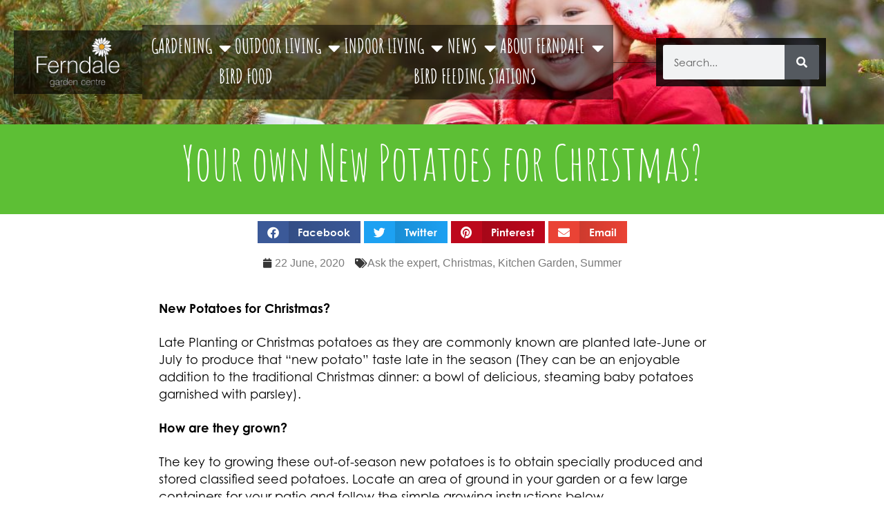

--- FILE ---
content_type: text/html; charset=UTF-8
request_url: https://ferndalegardencentre.co.uk/your-own-new-potatoes-for-christmas-2/
body_size: 13239
content:
<!doctype html>
<html lang="en-GB">
<head>
	<meta charset="UTF-8">
	<meta name="viewport" content="width=device-width, initial-scale=1">
	<link rel="profile" href="http://gmpg.org/xfn/11">
	<title>Your own New Potatoes for Christmas? &#8211; New Ferndale website Sheffield</title>
<meta name='robots' content='max-image-preview:large' />
<link rel='dns-prefetch' href='//www.googletagmanager.com' />
<link rel="alternate" type="application/rss+xml" title="New Ferndale website Sheffield &raquo; Feed" href="https://ferndalegardencentre.co.uk/feed/" />
<link rel="alternate" type="application/rss+xml" title="New Ferndale website Sheffield &raquo; Comments Feed" href="https://ferndalegardencentre.co.uk/comments/feed/" />
<link rel="alternate" title="oEmbed (JSON)" type="application/json+oembed" href="https://ferndalegardencentre.co.uk/wp-json/oembed/1.0/embed?url=https%3A%2F%2Fferndalegardencentre.co.uk%2Fyour-own-new-potatoes-for-christmas-2%2F" />
<link rel="alternate" title="oEmbed (XML)" type="text/xml+oembed" href="https://ferndalegardencentre.co.uk/wp-json/oembed/1.0/embed?url=https%3A%2F%2Fferndalegardencentre.co.uk%2Fyour-own-new-potatoes-for-christmas-2%2F&#038;format=xml" />
<link rel="stylesheet" type="text/css" href="https://use.typekit.net/rib6dxl.css"><style id='wp-img-auto-sizes-contain-inline-css' type='text/css'>
img:is([sizes=auto i],[sizes^="auto," i]){contain-intrinsic-size:3000px 1500px}
/*# sourceURL=wp-img-auto-sizes-contain-inline-css */
</style>
<style id='wp-emoji-styles-inline-css' type='text/css'>

	img.wp-smiley, img.emoji {
		display: inline !important;
		border: none !important;
		box-shadow: none !important;
		height: 1em !important;
		width: 1em !important;
		margin: 0 0.07em !important;
		vertical-align: -0.1em !important;
		background: none !important;
		padding: 0 !important;
	}
/*# sourceURL=wp-emoji-styles-inline-css */
</style>
<style id='classic-theme-styles-inline-css' type='text/css'>
/*! This file is auto-generated */
.wp-block-button__link{color:#fff;background-color:#32373c;border-radius:9999px;box-shadow:none;text-decoration:none;padding:calc(.667em + 2px) calc(1.333em + 2px);font-size:1.125em}.wp-block-file__button{background:#32373c;color:#fff;text-decoration:none}
/*# sourceURL=/wp-includes/css/classic-themes.min.css */
</style>
<style id='global-styles-inline-css' type='text/css'>
:root{--wp--preset--aspect-ratio--square: 1;--wp--preset--aspect-ratio--4-3: 4/3;--wp--preset--aspect-ratio--3-4: 3/4;--wp--preset--aspect-ratio--3-2: 3/2;--wp--preset--aspect-ratio--2-3: 2/3;--wp--preset--aspect-ratio--16-9: 16/9;--wp--preset--aspect-ratio--9-16: 9/16;--wp--preset--color--black: #000000;--wp--preset--color--cyan-bluish-gray: #abb8c3;--wp--preset--color--white: #ffffff;--wp--preset--color--pale-pink: #f78da7;--wp--preset--color--vivid-red: #cf2e2e;--wp--preset--color--luminous-vivid-orange: #ff6900;--wp--preset--color--luminous-vivid-amber: #fcb900;--wp--preset--color--light-green-cyan: #7bdcb5;--wp--preset--color--vivid-green-cyan: #00d084;--wp--preset--color--pale-cyan-blue: #8ed1fc;--wp--preset--color--vivid-cyan-blue: #0693e3;--wp--preset--color--vivid-purple: #9b51e0;--wp--preset--gradient--vivid-cyan-blue-to-vivid-purple: linear-gradient(135deg,rgb(6,147,227) 0%,rgb(155,81,224) 100%);--wp--preset--gradient--light-green-cyan-to-vivid-green-cyan: linear-gradient(135deg,rgb(122,220,180) 0%,rgb(0,208,130) 100%);--wp--preset--gradient--luminous-vivid-amber-to-luminous-vivid-orange: linear-gradient(135deg,rgb(252,185,0) 0%,rgb(255,105,0) 100%);--wp--preset--gradient--luminous-vivid-orange-to-vivid-red: linear-gradient(135deg,rgb(255,105,0) 0%,rgb(207,46,46) 100%);--wp--preset--gradient--very-light-gray-to-cyan-bluish-gray: linear-gradient(135deg,rgb(238,238,238) 0%,rgb(169,184,195) 100%);--wp--preset--gradient--cool-to-warm-spectrum: linear-gradient(135deg,rgb(74,234,220) 0%,rgb(151,120,209) 20%,rgb(207,42,186) 40%,rgb(238,44,130) 60%,rgb(251,105,98) 80%,rgb(254,248,76) 100%);--wp--preset--gradient--blush-light-purple: linear-gradient(135deg,rgb(255,206,236) 0%,rgb(152,150,240) 100%);--wp--preset--gradient--blush-bordeaux: linear-gradient(135deg,rgb(254,205,165) 0%,rgb(254,45,45) 50%,rgb(107,0,62) 100%);--wp--preset--gradient--luminous-dusk: linear-gradient(135deg,rgb(255,203,112) 0%,rgb(199,81,192) 50%,rgb(65,88,208) 100%);--wp--preset--gradient--pale-ocean: linear-gradient(135deg,rgb(255,245,203) 0%,rgb(182,227,212) 50%,rgb(51,167,181) 100%);--wp--preset--gradient--electric-grass: linear-gradient(135deg,rgb(202,248,128) 0%,rgb(113,206,126) 100%);--wp--preset--gradient--midnight: linear-gradient(135deg,rgb(2,3,129) 0%,rgb(40,116,252) 100%);--wp--preset--font-size--small: 13px;--wp--preset--font-size--medium: 20px;--wp--preset--font-size--large: 36px;--wp--preset--font-size--x-large: 42px;--wp--preset--spacing--20: 0.44rem;--wp--preset--spacing--30: 0.67rem;--wp--preset--spacing--40: 1rem;--wp--preset--spacing--50: 1.5rem;--wp--preset--spacing--60: 2.25rem;--wp--preset--spacing--70: 3.38rem;--wp--preset--spacing--80: 5.06rem;--wp--preset--shadow--natural: 6px 6px 9px rgba(0, 0, 0, 0.2);--wp--preset--shadow--deep: 12px 12px 50px rgba(0, 0, 0, 0.4);--wp--preset--shadow--sharp: 6px 6px 0px rgba(0, 0, 0, 0.2);--wp--preset--shadow--outlined: 6px 6px 0px -3px rgb(255, 255, 255), 6px 6px rgb(0, 0, 0);--wp--preset--shadow--crisp: 6px 6px 0px rgb(0, 0, 0);}:where(.is-layout-flex){gap: 0.5em;}:where(.is-layout-grid){gap: 0.5em;}body .is-layout-flex{display: flex;}.is-layout-flex{flex-wrap: wrap;align-items: center;}.is-layout-flex > :is(*, div){margin: 0;}body .is-layout-grid{display: grid;}.is-layout-grid > :is(*, div){margin: 0;}:where(.wp-block-columns.is-layout-flex){gap: 2em;}:where(.wp-block-columns.is-layout-grid){gap: 2em;}:where(.wp-block-post-template.is-layout-flex){gap: 1.25em;}:where(.wp-block-post-template.is-layout-grid){gap: 1.25em;}.has-black-color{color: var(--wp--preset--color--black) !important;}.has-cyan-bluish-gray-color{color: var(--wp--preset--color--cyan-bluish-gray) !important;}.has-white-color{color: var(--wp--preset--color--white) !important;}.has-pale-pink-color{color: var(--wp--preset--color--pale-pink) !important;}.has-vivid-red-color{color: var(--wp--preset--color--vivid-red) !important;}.has-luminous-vivid-orange-color{color: var(--wp--preset--color--luminous-vivid-orange) !important;}.has-luminous-vivid-amber-color{color: var(--wp--preset--color--luminous-vivid-amber) !important;}.has-light-green-cyan-color{color: var(--wp--preset--color--light-green-cyan) !important;}.has-vivid-green-cyan-color{color: var(--wp--preset--color--vivid-green-cyan) !important;}.has-pale-cyan-blue-color{color: var(--wp--preset--color--pale-cyan-blue) !important;}.has-vivid-cyan-blue-color{color: var(--wp--preset--color--vivid-cyan-blue) !important;}.has-vivid-purple-color{color: var(--wp--preset--color--vivid-purple) !important;}.has-black-background-color{background-color: var(--wp--preset--color--black) !important;}.has-cyan-bluish-gray-background-color{background-color: var(--wp--preset--color--cyan-bluish-gray) !important;}.has-white-background-color{background-color: var(--wp--preset--color--white) !important;}.has-pale-pink-background-color{background-color: var(--wp--preset--color--pale-pink) !important;}.has-vivid-red-background-color{background-color: var(--wp--preset--color--vivid-red) !important;}.has-luminous-vivid-orange-background-color{background-color: var(--wp--preset--color--luminous-vivid-orange) !important;}.has-luminous-vivid-amber-background-color{background-color: var(--wp--preset--color--luminous-vivid-amber) !important;}.has-light-green-cyan-background-color{background-color: var(--wp--preset--color--light-green-cyan) !important;}.has-vivid-green-cyan-background-color{background-color: var(--wp--preset--color--vivid-green-cyan) !important;}.has-pale-cyan-blue-background-color{background-color: var(--wp--preset--color--pale-cyan-blue) !important;}.has-vivid-cyan-blue-background-color{background-color: var(--wp--preset--color--vivid-cyan-blue) !important;}.has-vivid-purple-background-color{background-color: var(--wp--preset--color--vivid-purple) !important;}.has-black-border-color{border-color: var(--wp--preset--color--black) !important;}.has-cyan-bluish-gray-border-color{border-color: var(--wp--preset--color--cyan-bluish-gray) !important;}.has-white-border-color{border-color: var(--wp--preset--color--white) !important;}.has-pale-pink-border-color{border-color: var(--wp--preset--color--pale-pink) !important;}.has-vivid-red-border-color{border-color: var(--wp--preset--color--vivid-red) !important;}.has-luminous-vivid-orange-border-color{border-color: var(--wp--preset--color--luminous-vivid-orange) !important;}.has-luminous-vivid-amber-border-color{border-color: var(--wp--preset--color--luminous-vivid-amber) !important;}.has-light-green-cyan-border-color{border-color: var(--wp--preset--color--light-green-cyan) !important;}.has-vivid-green-cyan-border-color{border-color: var(--wp--preset--color--vivid-green-cyan) !important;}.has-pale-cyan-blue-border-color{border-color: var(--wp--preset--color--pale-cyan-blue) !important;}.has-vivid-cyan-blue-border-color{border-color: var(--wp--preset--color--vivid-cyan-blue) !important;}.has-vivid-purple-border-color{border-color: var(--wp--preset--color--vivid-purple) !important;}.has-vivid-cyan-blue-to-vivid-purple-gradient-background{background: var(--wp--preset--gradient--vivid-cyan-blue-to-vivid-purple) !important;}.has-light-green-cyan-to-vivid-green-cyan-gradient-background{background: var(--wp--preset--gradient--light-green-cyan-to-vivid-green-cyan) !important;}.has-luminous-vivid-amber-to-luminous-vivid-orange-gradient-background{background: var(--wp--preset--gradient--luminous-vivid-amber-to-luminous-vivid-orange) !important;}.has-luminous-vivid-orange-to-vivid-red-gradient-background{background: var(--wp--preset--gradient--luminous-vivid-orange-to-vivid-red) !important;}.has-very-light-gray-to-cyan-bluish-gray-gradient-background{background: var(--wp--preset--gradient--very-light-gray-to-cyan-bluish-gray) !important;}.has-cool-to-warm-spectrum-gradient-background{background: var(--wp--preset--gradient--cool-to-warm-spectrum) !important;}.has-blush-light-purple-gradient-background{background: var(--wp--preset--gradient--blush-light-purple) !important;}.has-blush-bordeaux-gradient-background{background: var(--wp--preset--gradient--blush-bordeaux) !important;}.has-luminous-dusk-gradient-background{background: var(--wp--preset--gradient--luminous-dusk) !important;}.has-pale-ocean-gradient-background{background: var(--wp--preset--gradient--pale-ocean) !important;}.has-electric-grass-gradient-background{background: var(--wp--preset--gradient--electric-grass) !important;}.has-midnight-gradient-background{background: var(--wp--preset--gradient--midnight) !important;}.has-small-font-size{font-size: var(--wp--preset--font-size--small) !important;}.has-medium-font-size{font-size: var(--wp--preset--font-size--medium) !important;}.has-large-font-size{font-size: var(--wp--preset--font-size--large) !important;}.has-x-large-font-size{font-size: var(--wp--preset--font-size--x-large) !important;}
:where(.wp-block-post-template.is-layout-flex){gap: 1.25em;}:where(.wp-block-post-template.is-layout-grid){gap: 1.25em;}
:where(.wp-block-term-template.is-layout-flex){gap: 1.25em;}:where(.wp-block-term-template.is-layout-grid){gap: 1.25em;}
:where(.wp-block-columns.is-layout-flex){gap: 2em;}:where(.wp-block-columns.is-layout-grid){gap: 2em;}
:root :where(.wp-block-pullquote){font-size: 1.5em;line-height: 1.6;}
/*# sourceURL=global-styles-inline-css */
</style>
<link rel='stylesheet' id='parent-style-css' href='https://ferndalegardencentre.co.uk/wp-content/themes/skelementor/style.css?ver=6.9' type='text/css' media='all' />
<link rel='stylesheet' id='child-style-css' href='https://ferndalegardencentre.co.uk/wp-content/themes/Ferndale-Child-Theme/style.css?ver=1.0' type='text/css' media='all' />
<link rel='stylesheet' id='skelementor-style-css' href='https://ferndalegardencentre.co.uk/wp-content/themes/Ferndale-Child-Theme/style.css?ver=6.9' type='text/css' media='all' />
<link rel='stylesheet' id='elementor-frontend-css' href='https://ferndalegardencentre.co.uk/wp-content/plugins/elementor/assets/css/frontend.min.css?ver=3.33.3' type='text/css' media='all' />
<link rel='stylesheet' id='widget-image-css' href='https://ferndalegardencentre.co.uk/wp-content/plugins/elementor/assets/css/widget-image.min.css?ver=3.33.3' type='text/css' media='all' />
<link rel='stylesheet' id='widget-nav-menu-css' href='https://ferndalegardencentre.co.uk/wp-content/plugins/elementor-pro/assets/css/widget-nav-menu.min.css?ver=3.33.2' type='text/css' media='all' />
<link rel='stylesheet' id='widget-search-form-css' href='https://ferndalegardencentre.co.uk/wp-content/plugins/elementor-pro/assets/css/widget-search-form.min.css?ver=3.33.2' type='text/css' media='all' />
<link rel='stylesheet' id='elementor-icons-shared-0-css' href='https://ferndalegardencentre.co.uk/wp-content/plugins/elementor/assets/lib/font-awesome/css/fontawesome.min.css?ver=5.15.3' type='text/css' media='all' />
<link rel='stylesheet' id='elementor-icons-fa-solid-css' href='https://ferndalegardencentre.co.uk/wp-content/plugins/elementor/assets/lib/font-awesome/css/solid.min.css?ver=5.15.3' type='text/css' media='all' />
<link rel='stylesheet' id='widget-heading-css' href='https://ferndalegardencentre.co.uk/wp-content/plugins/elementor/assets/css/widget-heading.min.css?ver=3.33.3' type='text/css' media='all' />
<link rel='stylesheet' id='widget-share-buttons-css' href='https://ferndalegardencentre.co.uk/wp-content/plugins/elementor-pro/assets/css/widget-share-buttons.min.css?ver=3.33.2' type='text/css' media='all' />
<link rel='stylesheet' id='e-apple-webkit-css' href='https://ferndalegardencentre.co.uk/wp-content/plugins/elementor/assets/css/conditionals/apple-webkit.min.css?ver=3.33.3' type='text/css' media='all' />
<link rel='stylesheet' id='elementor-icons-fa-brands-css' href='https://ferndalegardencentre.co.uk/wp-content/plugins/elementor/assets/lib/font-awesome/css/brands.min.css?ver=5.15.3' type='text/css' media='all' />
<link rel='stylesheet' id='widget-post-info-css' href='https://ferndalegardencentre.co.uk/wp-content/plugins/elementor-pro/assets/css/widget-post-info.min.css?ver=3.33.2' type='text/css' media='all' />
<link rel='stylesheet' id='widget-icon-list-css' href='https://ferndalegardencentre.co.uk/wp-content/plugins/elementor/assets/css/widget-icon-list.min.css?ver=3.33.3' type='text/css' media='all' />
<link rel='stylesheet' id='elementor-icons-fa-regular-css' href='https://ferndalegardencentre.co.uk/wp-content/plugins/elementor/assets/lib/font-awesome/css/regular.min.css?ver=5.15.3' type='text/css' media='all' />
<link rel='stylesheet' id='widget-author-box-css' href='https://ferndalegardencentre.co.uk/wp-content/plugins/elementor-pro/assets/css/widget-author-box.min.css?ver=3.33.2' type='text/css' media='all' />
<link rel='stylesheet' id='widget-form-css' href='https://ferndalegardencentre.co.uk/wp-content/plugins/elementor-pro/assets/css/widget-form.min.css?ver=3.33.2' type='text/css' media='all' />
<link rel='stylesheet' id='e-shapes-css' href='https://ferndalegardencentre.co.uk/wp-content/plugins/elementor/assets/css/conditionals/shapes.min.css?ver=3.33.3' type='text/css' media='all' />
<link rel='stylesheet' id='elementor-icons-css' href='https://ferndalegardencentre.co.uk/wp-content/plugins/elementor/assets/lib/eicons/css/elementor-icons.min.css?ver=5.44.0' type='text/css' media='all' />
<link rel='stylesheet' id='elementor-post-9-css' href='https://ferndalegardencentre.co.uk/wp-content/uploads/elementor/css/post-9.css?ver=1767142923' type='text/css' media='all' />
<link rel='stylesheet' id='elementor-post-19208-css' href='https://ferndalegardencentre.co.uk/wp-content/uploads/elementor/css/post-19208.css?ver=1767186399' type='text/css' media='all' />
<link rel='stylesheet' id='elementor-post-20319-css' href='https://ferndalegardencentre.co.uk/wp-content/uploads/elementor/css/post-20319.css?ver=1767142923' type='text/css' media='all' />
<link rel='stylesheet' id='elementor-post-14517-css' href='https://ferndalegardencentre.co.uk/wp-content/uploads/elementor/css/post-14517.css?ver=1767144364' type='text/css' media='all' />
<script type="text/javascript" src="https://ferndalegardencentre.co.uk/wp-includes/js/jquery/jquery.min.js?ver=3.7.1" id="jquery-core-js"></script>
<script type="text/javascript" src="https://ferndalegardencentre.co.uk/wp-includes/js/jquery/jquery-migrate.min.js?ver=3.4.1" id="jquery-migrate-js"></script>
<link rel="https://api.w.org/" href="https://ferndalegardencentre.co.uk/wp-json/" /><link rel="alternate" title="JSON" type="application/json" href="https://ferndalegardencentre.co.uk/wp-json/wp/v2/posts/19208" /><link rel="EditURI" type="application/rsd+xml" title="RSD" href="https://ferndalegardencentre.co.uk/xmlrpc.php?rsd" />
<meta name="generator" content="WordPress 6.9" />
<link rel="canonical" href="https://ferndalegardencentre.co.uk/your-own-new-potatoes-for-christmas-2/" />
<link rel='shortlink' href='https://ferndalegardencentre.co.uk/?p=19208' />
<meta name="generator" content="Site Kit by Google 1.167.0" /><meta name="generator" content="Elementor 3.33.3; features: additional_custom_breakpoints; settings: css_print_method-external, google_font-enabled, font_display-auto">
			<style>
				.e-con.e-parent:nth-of-type(n+4):not(.e-lazyloaded):not(.e-no-lazyload),
				.e-con.e-parent:nth-of-type(n+4):not(.e-lazyloaded):not(.e-no-lazyload) * {
					background-image: none !important;
				}
				@media screen and (max-height: 1024px) {
					.e-con.e-parent:nth-of-type(n+3):not(.e-lazyloaded):not(.e-no-lazyload),
					.e-con.e-parent:nth-of-type(n+3):not(.e-lazyloaded):not(.e-no-lazyload) * {
						background-image: none !important;
					}
				}
				@media screen and (max-height: 640px) {
					.e-con.e-parent:nth-of-type(n+2):not(.e-lazyloaded):not(.e-no-lazyload),
					.e-con.e-parent:nth-of-type(n+2):not(.e-lazyloaded):not(.e-no-lazyload) * {
						background-image: none !important;
					}
				}
			</style>
			<link rel="icon" href="https://ferndalegardencentre.co.uk/wp-content/uploads/2020/04/cropped-Ferndale-Flower@300x-8-32x32.png" sizes="32x32" />
<link rel="icon" href="https://ferndalegardencentre.co.uk/wp-content/uploads/2020/04/cropped-Ferndale-Flower@300x-8-192x192.png" sizes="192x192" />
<link rel="apple-touch-icon" href="https://ferndalegardencentre.co.uk/wp-content/uploads/2020/04/cropped-Ferndale-Flower@300x-8-180x180.png" />
<meta name="msapplication-TileImage" content="https://ferndalegardencentre.co.uk/wp-content/uploads/2020/04/cropped-Ferndale-Flower@300x-8-270x270.png" />
		<style type="text/css" id="wp-custom-css">
			.elementor-19878 .elementor-element.elementor-element-ed96cc8 .jet-woo-builder-archive-add-to-cart .button {
	width: 150px !important;
	font-size: 18px !important;
}		</style>
		</head>
<body class="wp-singular post-template-default single single-post postid-19208 single-format-standard wp-custom-logo wp-theme-skelementor wp-child-theme-Ferndale-Child-Theme elementor-default elementor-kit-9 elementor-page elementor-page-19208 elementor-page-14517">


		<header data-elementor-type="header" data-elementor-id="20319" class="elementor elementor-20319 elementor-location-header" data-elementor-post-type="elementor_library">
					<header class="elementor-section elementor-top-section elementor-element elementor-element-4be3a456 elementor-section-content-middle elementor-section-height-min-height elementor-section-full_width elementor-section-height-default elementor-section-items-middle" data-id="4be3a456" data-element_type="section" data-settings="{&quot;background_background&quot;:&quot;classic&quot;}">
						<div class="elementor-container elementor-column-gap-default">
					<div class="elementor-column elementor-col-20 elementor-top-column elementor-element elementor-element-19901352" data-id="19901352" data-element_type="column" data-settings="{&quot;background_background&quot;:&quot;classic&quot;}">
			<div class="elementor-widget-wrap elementor-element-populated">
						<div class="elementor-element elementor-element-41d69efb elementor-widget elementor-widget-theme-site-logo elementor-widget-image" data-id="41d69efb" data-element_type="widget" data-widget_type="theme-site-logo.default">
				<div class="elementor-widget-container">
											<a href="https://ferndalegardencentre.co.uk">
			<img width="1042" height="623" src="https://ferndalegardencentre.co.uk/wp-content/uploads/2020/02/cropped-Ferndale-Logo-Vector_wht.png" class="attachment-full size-full wp-image-21" alt="" srcset="https://ferndalegardencentre.co.uk/wp-content/uploads/2020/02/cropped-Ferndale-Logo-Vector_wht.png 1042w, https://ferndalegardencentre.co.uk/wp-content/uploads/2020/02/cropped-Ferndale-Logo-Vector_wht-600x359.png 600w, https://ferndalegardencentre.co.uk/wp-content/uploads/2020/02/cropped-Ferndale-Logo-Vector_wht-300x179.png 300w, https://ferndalegardencentre.co.uk/wp-content/uploads/2020/02/cropped-Ferndale-Logo-Vector_wht-1024x612.png 1024w, https://ferndalegardencentre.co.uk/wp-content/uploads/2020/02/cropped-Ferndale-Logo-Vector_wht-768x459.png 768w" sizes="(max-width: 1042px) 100vw, 1042px" />				</a>
											</div>
				</div>
					</div>
		</div>
				<div class="elementor-column elementor-col-20 elementor-top-column elementor-element elementor-element-5a64c955" data-id="5a64c955" data-element_type="column" data-settings="{&quot;background_background&quot;:&quot;classic&quot;}">
			<div class="elementor-widget-wrap elementor-element-populated">
						<div class="elementor-element elementor-element-68d94ab5 elementor-nav-menu__align-justify elementor-nav-menu--dropdown-mobile elementor-nav-menu--stretch elementor-nav-menu__text-align-center elementor-nav-menu--toggle elementor-nav-menu--burger elementor-widget elementor-widget-nav-menu" data-id="68d94ab5" data-element_type="widget" data-settings="{&quot;full_width&quot;:&quot;stretch&quot;,&quot;layout&quot;:&quot;horizontal&quot;,&quot;submenu_icon&quot;:{&quot;value&quot;:&quot;&lt;i class=\&quot;fas fa-caret-down\&quot; aria-hidden=\&quot;true\&quot;&gt;&lt;\/i&gt;&quot;,&quot;library&quot;:&quot;fa-solid&quot;},&quot;toggle&quot;:&quot;burger&quot;}" data-widget_type="nav-menu.default">
				<div class="elementor-widget-container">
								<nav aria-label="Menu" class="elementor-nav-menu--main elementor-nav-menu__container elementor-nav-menu--layout-horizontal e--pointer-background e--animation-sweep-right">
				<ul id="menu-1-68d94ab5" class="elementor-nav-menu"><li class="menu-item menu-item-type-post_type menu-item-object-page menu-item-has-children menu-item-15363"><a href="https://ferndalegardencentre.co.uk/gardening/" class="elementor-item">GARDENING</a>
<ul class="sub-menu elementor-nav-menu--dropdown">
	<li class="menu-item menu-item-type-post_type menu-item-object-page menu-item-has-children menu-item-14752"><a href="https://ferndalegardencentre.co.uk/gardening/garden-plants/" class="elementor-sub-item">GARDEN PLANTS</a>
	<ul class="sub-menu elementor-nav-menu--dropdown">
		<li class="menu-item menu-item-type-post_type menu-item-object-page menu-item-15036"><a href="https://ferndalegardencentre.co.uk/gardening/garden-plants/winter-interest/" class="elementor-sub-item">WINTER INTEREST</a></li>
		<li class="menu-item menu-item-type-post_type menu-item-object-page menu-item-15037"><a href="https://ferndalegardencentre.co.uk/gardening/garden-plants/roses/" class="elementor-sub-item">ROSES</a></li>
		<li class="menu-item menu-item-type-post_type menu-item-object-page menu-item-15039"><a href="https://ferndalegardencentre.co.uk/gardening/garden-plants/shrubs/" class="elementor-sub-item">SHRUBS</a></li>
		<li class="menu-item menu-item-type-post_type menu-item-object-page menu-item-15038"><a href="https://ferndalegardencentre.co.uk/gardening/garden-plants/hardy-perennials/" class="elementor-sub-item">HARDY PERENNIALS</a></li>
	</ul>
</li>
	<li class="menu-item menu-item-type-post_type menu-item-object-page menu-item-has-children menu-item-14751"><a href="https://ferndalegardencentre.co.uk/about-ferndale/workshops/lawn-garden-care/" class="elementor-sub-item">LAWN &amp; GARDEN CARE</a>
	<ul class="sub-menu elementor-nav-menu--dropdown">
		<li class="menu-item menu-item-type-post_type menu-item-object-page menu-item-15105"><a href="https://ferndalegardencentre.co.uk/about-ferndale/workshops/lawn-garden-care/compost/" class="elementor-sub-item">COMPOST</a></li>
		<li class="menu-item menu-item-type-post_type menu-item-object-page menu-item-15113"><a href="https://ferndalegardencentre.co.uk/about-ferndale/workshops/lawn-garden-care/feeds-fertilisers/" class="elementor-sub-item">FEEDS &amp; FERTILISERS</a></li>
		<li class="menu-item menu-item-type-post_type menu-item-object-page menu-item-15106"><a href="https://ferndalegardencentre.co.uk/about-ferndale/workshops/lawn-garden-care/garden-tools/" class="elementor-sub-item">GARDEN TOOLS</a></li>
		<li class="menu-item menu-item-type-post_type menu-item-object-page menu-item-15112"><a href="https://ferndalegardencentre.co.uk/about-ferndale/workshops/lawn-garden-care/soil-improving-mulching/" class="elementor-sub-item">SOIL IMPROVING &amp; MULCHING</a></li>
		<li class="menu-item menu-item-type-post_type menu-item-object-page menu-item-has-children menu-item-15116"><a href="https://ferndalegardencentre.co.uk/about-ferndale/workshops/lawn-garden-care/lawn-care/" class="elementor-sub-item">LAWN CARE</a>
		<ul class="sub-menu elementor-nav-menu--dropdown">
			<li class="menu-item menu-item-type-post_type menu-item-object-page menu-item-15114"><a href="https://ferndalegardencentre.co.uk/about-ferndale/workshops/lawn-garden-care/lawn-feed/" class="elementor-sub-item">LAWN FEED</a></li>
		</ul>
</li>
		<li class="menu-item menu-item-type-post_type menu-item-object-page menu-item-15118"><a href="https://ferndalegardencentre.co.uk/about-ferndale/workshops/lawn-garden-care/pest-disease/" class="elementor-sub-item">PEST &amp; DISEASE</a></li>
		<li class="menu-item menu-item-type-post_type menu-item-object-page menu-item-15117"><a href="https://ferndalegardencentre.co.uk/about-ferndale/workshops/lawn-garden-care/garden-watering/" class="elementor-sub-item">WATERING</a></li>
		<li class="menu-item menu-item-type-post_type menu-item-object-page menu-item-15244"><a href="https://ferndalegardencentre.co.uk/outdoor-living/hanging-baskets/" class="elementor-sub-item">HANGING BASKETS</a></li>
	</ul>
</li>
</ul>
</li>
<li class="menu-item menu-item-type-post_type menu-item-object-page menu-item-has-children menu-item-14750"><a href="https://ferndalegardencentre.co.uk/outdoor-living/" class="elementor-item">OUTDOOR LIVING</a>
<ul class="sub-menu elementor-nav-menu--dropdown">
	<li class="menu-item menu-item-type-post_type menu-item-object-page menu-item-has-children menu-item-15138"><a href="https://ferndalegardencentre.co.uk/outdoor-living/outdoor-furniture/" class="elementor-sub-item">OUTDOOR FURNITURE</a>
	<ul class="sub-menu elementor-nav-menu--dropdown">
		<li class="menu-item menu-item-type-post_type menu-item-object-page menu-item-15248"><a href="https://ferndalegardencentre.co.uk/outdoor-living/barbecues/" class="elementor-sub-item">BARBECUES</a></li>
		<li class="menu-item menu-item-type-post_type menu-item-object-page menu-item-15162"><a href="https://ferndalegardencentre.co.uk/outdoor-living/lighting/" class="elementor-sub-item">LIGHTING</a></li>
		<li class="menu-item menu-item-type-post_type menu-item-object-page menu-item-15247"><a href="https://ferndalegardencentre.co.uk/outdoor-living/outdoor-accessories/" class="elementor-sub-item">OUTDOOR ACCESSORIES</a></li>
	</ul>
</li>
	<li class="menu-item menu-item-type-post_type menu-item-object-page menu-item-15246"><a href="https://ferndalegardencentre.co.uk/outdoor-living/patio-gardening/" class="elementor-sub-item">PATIO GARDENING</a></li>
</ul>
</li>
<li class="menu-item menu-item-type-post_type menu-item-object-page menu-item-has-children menu-item-14749"><a href="https://ferndalegardencentre.co.uk/indoor-living/" class="elementor-item">INDOOR LIVING</a>
<ul class="sub-menu elementor-nav-menu--dropdown">
	<li class="menu-item menu-item-type-post_type menu-item-object-page menu-item-15262"><a href="https://ferndalegardencentre.co.uk/indoor-living/indoor-gardening/" class="elementor-sub-item">INDOOR GARDENING</a></li>
</ul>
</li>
<li class="menu-item menu-item-type-post_type menu-item-object-page menu-item-has-children menu-item-14621"><a href="https://ferndalegardencentre.co.uk/news/" class="elementor-item">NEWS</a>
<ul class="sub-menu elementor-nav-menu--dropdown">
	<li class="menu-item menu-item-type-post_type menu-item-object-page menu-item-15492"><a href="https://ferndalegardencentre.co.uk/about-ferndale/ask-the-experts/" class="elementor-sub-item">ASK THE EXPERT</a></li>
</ul>
</li>
<li class="menu-item menu-item-type-post_type menu-item-object-page menu-item-has-children menu-item-61"><a href="https://ferndalegardencentre.co.uk/about-ferndale/" class="elementor-item">ABOUT FERNDALE</a>
<ul class="sub-menu elementor-nav-menu--dropdown">
	<li class="menu-item menu-item-type-post_type menu-item-object-page menu-item-15437"><a href="https://ferndalegardencentre.co.uk/about-ferndale/childrens-gardening/" class="elementor-sub-item">CHILDREN’S GARDENING</a></li>
	<li class="menu-item menu-item-type-post_type menu-item-object-page menu-item-15440"><a href="https://ferndalegardencentre.co.uk/about-ferndale/ferndales-part-of-the-uk-garden-industry/" class="elementor-sub-item">FERNDALE’S PART OF THE UK GARDEN INDUSTRY</a></li>
	<li class="menu-item menu-item-type-post_type menu-item-object-page menu-item-15439"><a href="https://ferndalegardencentre.co.uk/about-ferndale/ferndales-5-year-hardy-garden-plant-guarantee/" class="elementor-sub-item">FERNDALE’S 5 YEAR HARDY GARDEN PLANT GUARANTEE</a></li>
	<li class="menu-item menu-item-type-post_type menu-item-object-post menu-item-20309"><a href="https://ferndalegardencentre.co.uk/plastic-bottles-pots-and-more/" class="elementor-sub-item">Plastic: Bottles, Pots and More!</a></li>
	<li class="menu-item menu-item-type-post_type menu-item-object-page menu-item-privacy-policy menu-item-25279"><a rel="privacy-policy" href="https://ferndalegardencentre.co.uk/privacy-policy/" class="elementor-sub-item">Privacy Policy</a></li>
	<li class="menu-item menu-item-type-post_type menu-item-object-page menu-item-15441"><a href="https://ferndalegardencentre.co.uk/?page_id=15419" class="elementor-sub-item">LOYALTY CARD</a></li>
	<li class="menu-item menu-item-type-post_type menu-item-object-page menu-item-21684"><a href="https://ferndalegardencentre.co.uk/coffee-shop/" class="elementor-sub-item">FERNDALE COFFEE SHOP</a></li>
	<li class="menu-item menu-item-type-post_type menu-item-object-page menu-item-63"><a href="https://ferndalegardencentre.co.uk/about-ferndale/contact-us/" class="elementor-sub-item">VISIT US</a></li>
</ul>
</li>
<li class="menu-item menu-item-type-post_type menu-item-object-page menu-item-15250"><a href="https://ferndalegardencentre.co.uk/outdoor-living/bird-food/" class="elementor-item">BIRD FOOD</a></li>
<li class="menu-item menu-item-type-post_type menu-item-object-page menu-item-15251"><a href="https://ferndalegardencentre.co.uk/outdoor-living/bird-feeding-stations/" class="elementor-item">BIRD FEEDING STATIONS</a></li>
</ul>			</nav>
					<div class="elementor-menu-toggle" role="button" tabindex="0" aria-label="Menu Toggle" aria-expanded="false">
			<i aria-hidden="true" role="presentation" class="elementor-menu-toggle__icon--open eicon-menu-bar"></i><i aria-hidden="true" role="presentation" class="elementor-menu-toggle__icon--close eicon-close"></i>		</div>
					<nav class="elementor-nav-menu--dropdown elementor-nav-menu__container" aria-hidden="true">
				<ul id="menu-2-68d94ab5" class="elementor-nav-menu"><li class="menu-item menu-item-type-post_type menu-item-object-page menu-item-has-children menu-item-15363"><a href="https://ferndalegardencentre.co.uk/gardening/" class="elementor-item" tabindex="-1">GARDENING</a>
<ul class="sub-menu elementor-nav-menu--dropdown">
	<li class="menu-item menu-item-type-post_type menu-item-object-page menu-item-has-children menu-item-14752"><a href="https://ferndalegardencentre.co.uk/gardening/garden-plants/" class="elementor-sub-item" tabindex="-1">GARDEN PLANTS</a>
	<ul class="sub-menu elementor-nav-menu--dropdown">
		<li class="menu-item menu-item-type-post_type menu-item-object-page menu-item-15036"><a href="https://ferndalegardencentre.co.uk/gardening/garden-plants/winter-interest/" class="elementor-sub-item" tabindex="-1">WINTER INTEREST</a></li>
		<li class="menu-item menu-item-type-post_type menu-item-object-page menu-item-15037"><a href="https://ferndalegardencentre.co.uk/gardening/garden-plants/roses/" class="elementor-sub-item" tabindex="-1">ROSES</a></li>
		<li class="menu-item menu-item-type-post_type menu-item-object-page menu-item-15039"><a href="https://ferndalegardencentre.co.uk/gardening/garden-plants/shrubs/" class="elementor-sub-item" tabindex="-1">SHRUBS</a></li>
		<li class="menu-item menu-item-type-post_type menu-item-object-page menu-item-15038"><a href="https://ferndalegardencentre.co.uk/gardening/garden-plants/hardy-perennials/" class="elementor-sub-item" tabindex="-1">HARDY PERENNIALS</a></li>
	</ul>
</li>
	<li class="menu-item menu-item-type-post_type menu-item-object-page menu-item-has-children menu-item-14751"><a href="https://ferndalegardencentre.co.uk/about-ferndale/workshops/lawn-garden-care/" class="elementor-sub-item" tabindex="-1">LAWN &amp; GARDEN CARE</a>
	<ul class="sub-menu elementor-nav-menu--dropdown">
		<li class="menu-item menu-item-type-post_type menu-item-object-page menu-item-15105"><a href="https://ferndalegardencentre.co.uk/about-ferndale/workshops/lawn-garden-care/compost/" class="elementor-sub-item" tabindex="-1">COMPOST</a></li>
		<li class="menu-item menu-item-type-post_type menu-item-object-page menu-item-15113"><a href="https://ferndalegardencentre.co.uk/about-ferndale/workshops/lawn-garden-care/feeds-fertilisers/" class="elementor-sub-item" tabindex="-1">FEEDS &amp; FERTILISERS</a></li>
		<li class="menu-item menu-item-type-post_type menu-item-object-page menu-item-15106"><a href="https://ferndalegardencentre.co.uk/about-ferndale/workshops/lawn-garden-care/garden-tools/" class="elementor-sub-item" tabindex="-1">GARDEN TOOLS</a></li>
		<li class="menu-item menu-item-type-post_type menu-item-object-page menu-item-15112"><a href="https://ferndalegardencentre.co.uk/about-ferndale/workshops/lawn-garden-care/soil-improving-mulching/" class="elementor-sub-item" tabindex="-1">SOIL IMPROVING &amp; MULCHING</a></li>
		<li class="menu-item menu-item-type-post_type menu-item-object-page menu-item-has-children menu-item-15116"><a href="https://ferndalegardencentre.co.uk/about-ferndale/workshops/lawn-garden-care/lawn-care/" class="elementor-sub-item" tabindex="-1">LAWN CARE</a>
		<ul class="sub-menu elementor-nav-menu--dropdown">
			<li class="menu-item menu-item-type-post_type menu-item-object-page menu-item-15114"><a href="https://ferndalegardencentre.co.uk/about-ferndale/workshops/lawn-garden-care/lawn-feed/" class="elementor-sub-item" tabindex="-1">LAWN FEED</a></li>
		</ul>
</li>
		<li class="menu-item menu-item-type-post_type menu-item-object-page menu-item-15118"><a href="https://ferndalegardencentre.co.uk/about-ferndale/workshops/lawn-garden-care/pest-disease/" class="elementor-sub-item" tabindex="-1">PEST &amp; DISEASE</a></li>
		<li class="menu-item menu-item-type-post_type menu-item-object-page menu-item-15117"><a href="https://ferndalegardencentre.co.uk/about-ferndale/workshops/lawn-garden-care/garden-watering/" class="elementor-sub-item" tabindex="-1">WATERING</a></li>
		<li class="menu-item menu-item-type-post_type menu-item-object-page menu-item-15244"><a href="https://ferndalegardencentre.co.uk/outdoor-living/hanging-baskets/" class="elementor-sub-item" tabindex="-1">HANGING BASKETS</a></li>
	</ul>
</li>
</ul>
</li>
<li class="menu-item menu-item-type-post_type menu-item-object-page menu-item-has-children menu-item-14750"><a href="https://ferndalegardencentre.co.uk/outdoor-living/" class="elementor-item" tabindex="-1">OUTDOOR LIVING</a>
<ul class="sub-menu elementor-nav-menu--dropdown">
	<li class="menu-item menu-item-type-post_type menu-item-object-page menu-item-has-children menu-item-15138"><a href="https://ferndalegardencentre.co.uk/outdoor-living/outdoor-furniture/" class="elementor-sub-item" tabindex="-1">OUTDOOR FURNITURE</a>
	<ul class="sub-menu elementor-nav-menu--dropdown">
		<li class="menu-item menu-item-type-post_type menu-item-object-page menu-item-15248"><a href="https://ferndalegardencentre.co.uk/outdoor-living/barbecues/" class="elementor-sub-item" tabindex="-1">BARBECUES</a></li>
		<li class="menu-item menu-item-type-post_type menu-item-object-page menu-item-15162"><a href="https://ferndalegardencentre.co.uk/outdoor-living/lighting/" class="elementor-sub-item" tabindex="-1">LIGHTING</a></li>
		<li class="menu-item menu-item-type-post_type menu-item-object-page menu-item-15247"><a href="https://ferndalegardencentre.co.uk/outdoor-living/outdoor-accessories/" class="elementor-sub-item" tabindex="-1">OUTDOOR ACCESSORIES</a></li>
	</ul>
</li>
	<li class="menu-item menu-item-type-post_type menu-item-object-page menu-item-15246"><a href="https://ferndalegardencentre.co.uk/outdoor-living/patio-gardening/" class="elementor-sub-item" tabindex="-1">PATIO GARDENING</a></li>
</ul>
</li>
<li class="menu-item menu-item-type-post_type menu-item-object-page menu-item-has-children menu-item-14749"><a href="https://ferndalegardencentre.co.uk/indoor-living/" class="elementor-item" tabindex="-1">INDOOR LIVING</a>
<ul class="sub-menu elementor-nav-menu--dropdown">
	<li class="menu-item menu-item-type-post_type menu-item-object-page menu-item-15262"><a href="https://ferndalegardencentre.co.uk/indoor-living/indoor-gardening/" class="elementor-sub-item" tabindex="-1">INDOOR GARDENING</a></li>
</ul>
</li>
<li class="menu-item menu-item-type-post_type menu-item-object-page menu-item-has-children menu-item-14621"><a href="https://ferndalegardencentre.co.uk/news/" class="elementor-item" tabindex="-1">NEWS</a>
<ul class="sub-menu elementor-nav-menu--dropdown">
	<li class="menu-item menu-item-type-post_type menu-item-object-page menu-item-15492"><a href="https://ferndalegardencentre.co.uk/about-ferndale/ask-the-experts/" class="elementor-sub-item" tabindex="-1">ASK THE EXPERT</a></li>
</ul>
</li>
<li class="menu-item menu-item-type-post_type menu-item-object-page menu-item-has-children menu-item-61"><a href="https://ferndalegardencentre.co.uk/about-ferndale/" class="elementor-item" tabindex="-1">ABOUT FERNDALE</a>
<ul class="sub-menu elementor-nav-menu--dropdown">
	<li class="menu-item menu-item-type-post_type menu-item-object-page menu-item-15437"><a href="https://ferndalegardencentre.co.uk/about-ferndale/childrens-gardening/" class="elementor-sub-item" tabindex="-1">CHILDREN’S GARDENING</a></li>
	<li class="menu-item menu-item-type-post_type menu-item-object-page menu-item-15440"><a href="https://ferndalegardencentre.co.uk/about-ferndale/ferndales-part-of-the-uk-garden-industry/" class="elementor-sub-item" tabindex="-1">FERNDALE’S PART OF THE UK GARDEN INDUSTRY</a></li>
	<li class="menu-item menu-item-type-post_type menu-item-object-page menu-item-15439"><a href="https://ferndalegardencentre.co.uk/about-ferndale/ferndales-5-year-hardy-garden-plant-guarantee/" class="elementor-sub-item" tabindex="-1">FERNDALE’S 5 YEAR HARDY GARDEN PLANT GUARANTEE</a></li>
	<li class="menu-item menu-item-type-post_type menu-item-object-post menu-item-20309"><a href="https://ferndalegardencentre.co.uk/plastic-bottles-pots-and-more/" class="elementor-sub-item" tabindex="-1">Plastic: Bottles, Pots and More!</a></li>
	<li class="menu-item menu-item-type-post_type menu-item-object-page menu-item-privacy-policy menu-item-25279"><a rel="privacy-policy" href="https://ferndalegardencentre.co.uk/privacy-policy/" class="elementor-sub-item" tabindex="-1">Privacy Policy</a></li>
	<li class="menu-item menu-item-type-post_type menu-item-object-page menu-item-15441"><a href="https://ferndalegardencentre.co.uk/?page_id=15419" class="elementor-sub-item" tabindex="-1">LOYALTY CARD</a></li>
	<li class="menu-item menu-item-type-post_type menu-item-object-page menu-item-21684"><a href="https://ferndalegardencentre.co.uk/coffee-shop/" class="elementor-sub-item" tabindex="-1">FERNDALE COFFEE SHOP</a></li>
	<li class="menu-item menu-item-type-post_type menu-item-object-page menu-item-63"><a href="https://ferndalegardencentre.co.uk/about-ferndale/contact-us/" class="elementor-sub-item" tabindex="-1">VISIT US</a></li>
</ul>
</li>
<li class="menu-item menu-item-type-post_type menu-item-object-page menu-item-15250"><a href="https://ferndalegardencentre.co.uk/outdoor-living/bird-food/" class="elementor-item" tabindex="-1">BIRD FOOD</a></li>
<li class="menu-item menu-item-type-post_type menu-item-object-page menu-item-15251"><a href="https://ferndalegardencentre.co.uk/outdoor-living/bird-feeding-stations/" class="elementor-item" tabindex="-1">BIRD FEEDING STATIONS</a></li>
</ul>			</nav>
						</div>
				</div>
					</div>
		</div>
				<div class="elementor-column elementor-col-20 elementor-top-column elementor-element elementor-element-79a66858" data-id="79a66858" data-element_type="column" data-settings="{&quot;background_background&quot;:&quot;classic&quot;}">
			<div class="elementor-widget-wrap">
							</div>
		</div>
				<div class="elementor-column elementor-col-20 elementor-top-column elementor-element elementor-element-7228e08e elementor-hidden-desktop elementor-hidden-tablet elementor-hidden-mobile" data-id="7228e08e" data-element_type="column" data-settings="{&quot;background_background&quot;:&quot;classic&quot;}">
			<div class="elementor-widget-wrap elementor-element-populated">
						<div class="elementor-element elementor-element-1a2c4116 elementor-view-default elementor-widget elementor-widget-icon" data-id="1a2c4116" data-element_type="widget" data-widget_type="icon.default">
				<div class="elementor-widget-container">
							<div class="elementor-icon-wrapper">
			<a class="elementor-icon" href="http://ferndalegardencentre.co.uk/your-ferndale-account/">
			<i aria-hidden="true" class="far fa-user"></i>			</a>
		</div>
						</div>
				</div>
					</div>
		</div>
				<div class="elementor-column elementor-col-20 elementor-top-column elementor-element elementor-element-1f244649" data-id="1f244649" data-element_type="column" data-settings="{&quot;background_background&quot;:&quot;classic&quot;}">
			<div class="elementor-widget-wrap elementor-element-populated">
						<div class="elementor-element elementor-element-50ea5de elementor-search-form--skin-classic elementor-search-form--button-type-icon elementor-search-form--icon-search elementor-widget elementor-widget-search-form" data-id="50ea5de" data-element_type="widget" data-settings="{&quot;skin&quot;:&quot;classic&quot;}" data-widget_type="search-form.default">
				<div class="elementor-widget-container">
							<search role="search">
			<form class="elementor-search-form" action="https://ferndalegardencentre.co.uk" method="get">
												<div class="elementor-search-form__container">
					<label class="elementor-screen-only" for="elementor-search-form-50ea5de">Search</label>

					
					<input id="elementor-search-form-50ea5de" placeholder="Search..." class="elementor-search-form__input" type="search" name="s" value="">
					
											<button class="elementor-search-form__submit" type="submit" aria-label="Search">
															<i aria-hidden="true" class="fas fa-search"></i>													</button>
					
									</div>
			</form>
		</search>
						</div>
				</div>
					</div>
		</div>
					</div>
		</header>
				</header>
				<div data-elementor-type="single" data-elementor-id="14517" class="elementor elementor-14517 elementor-location-single post-19208 post type-post status-publish format-standard hentry category-ask-the-expert category-christmas category-kitchen-garden category-summer tag-ask-the-expert tag-christmas tag-kitchen-garden tag-summer" data-elementor-post-type="elementor_library">
					<section class="elementor-section elementor-top-section elementor-element elementor-element-42e3506 elementor-section-height-min-height elementor-section-boxed elementor-section-height-default elementor-section-items-middle" data-id="42e3506" data-element_type="section" data-settings="{&quot;background_background&quot;:&quot;classic&quot;}">
						<div class="elementor-container elementor-column-gap-default">
					<div class="elementor-column elementor-col-100 elementor-top-column elementor-element elementor-element-9c324ac" data-id="9c324ac" data-element_type="column">
			<div class="elementor-widget-wrap elementor-element-populated">
						<div class="elementor-element elementor-element-d3193ed elementor-widget elementor-widget-theme-post-title elementor-page-title elementor-widget-heading" data-id="d3193ed" data-element_type="widget" data-widget_type="theme-post-title.default">
				<div class="elementor-widget-container">
					<h1 class="elementor-heading-title elementor-size-xxl">Your own New Potatoes for Christmas?</h1>				</div>
				</div>
					</div>
		</div>
					</div>
		</section>
				<section class="elementor-section elementor-top-section elementor-element elementor-element-b44c3a4 elementor-section-boxed elementor-section-height-default elementor-section-height-default" data-id="b44c3a4" data-element_type="section">
						<div class="elementor-container elementor-column-gap-default">
					<div class="elementor-column elementor-col-100 elementor-top-column elementor-element elementor-element-cbd3a52" data-id="cbd3a52" data-element_type="column">
			<div class="elementor-widget-wrap elementor-element-populated">
						<div class="elementor-element elementor-element-b1c8da5 elementor-share-buttons--view-icon-text elementor-share-buttons--skin-gradient elementor-share-buttons--shape-square elementor-grid-0 elementor-share-buttons--color-official elementor-widget elementor-widget-share-buttons" data-id="b1c8da5" data-element_type="widget" data-widget_type="share-buttons.default">
				<div class="elementor-widget-container">
							<div class="elementor-grid" role="list">
								<div class="elementor-grid-item" role="listitem">
						<div class="elementor-share-btn elementor-share-btn_facebook" role="button" tabindex="0" aria-label="Share on facebook">
															<span class="elementor-share-btn__icon">
								<i class="fab fa-facebook" aria-hidden="true"></i>							</span>
																						<div class="elementor-share-btn__text">
																			<span class="elementor-share-btn__title">
										Facebook									</span>
																	</div>
													</div>
					</div>
									<div class="elementor-grid-item" role="listitem">
						<div class="elementor-share-btn elementor-share-btn_twitter" role="button" tabindex="0" aria-label="Share on twitter">
															<span class="elementor-share-btn__icon">
								<i class="fab fa-twitter" aria-hidden="true"></i>							</span>
																						<div class="elementor-share-btn__text">
																			<span class="elementor-share-btn__title">
										Twitter									</span>
																	</div>
													</div>
					</div>
									<div class="elementor-grid-item" role="listitem">
						<div class="elementor-share-btn elementor-share-btn_pinterest" role="button" tabindex="0" aria-label="Share on pinterest">
															<span class="elementor-share-btn__icon">
								<i class="fab fa-pinterest" aria-hidden="true"></i>							</span>
																						<div class="elementor-share-btn__text">
																			<span class="elementor-share-btn__title">
										Pinterest									</span>
																	</div>
													</div>
					</div>
									<div class="elementor-grid-item" role="listitem">
						<div class="elementor-share-btn elementor-share-btn_email" role="button" tabindex="0" aria-label="Share on email">
															<span class="elementor-share-btn__icon">
								<i class="fas fa-envelope" aria-hidden="true"></i>							</span>
																						<div class="elementor-share-btn__text">
																			<span class="elementor-share-btn__title">
										Email									</span>
																	</div>
													</div>
					</div>
						</div>
						</div>
				</div>
				<div class="elementor-element elementor-element-2a796e5 elementor-align-center elementor-widget elementor-widget-post-info" data-id="2a796e5" data-element_type="widget" data-widget_type="post-info.default">
				<div class="elementor-widget-container">
							<ul class="elementor-inline-items elementor-icon-list-items elementor-post-info">
								<li class="elementor-icon-list-item elementor-repeater-item-e6b83ae elementor-inline-item" itemprop="datePublished">
						<a href="https://ferndalegardencentre.co.uk/2020/06/22/">
											<span class="elementor-icon-list-icon">
								<i aria-hidden="true" class="fas fa-calendar"></i>							</span>
									<span class="elementor-icon-list-text elementor-post-info__item elementor-post-info__item--type-date">
										<time>22 June, 2020</time>					</span>
									</a>
				</li>
				<li class="elementor-icon-list-item elementor-repeater-item-c178ea8 elementor-inline-item" itemprop="about">
										<span class="elementor-icon-list-icon">
								<i aria-hidden="true" class="fas fa-tags"></i>							</span>
									<span class="elementor-icon-list-text elementor-post-info__item elementor-post-info__item--type-terms">
										<span class="elementor-post-info__terms-list">
				<a href="https://ferndalegardencentre.co.uk/category/ask-the-expert/" class="elementor-post-info__terms-list-item">Ask the expert</a>, <a href="https://ferndalegardencentre.co.uk/category/christmas/" class="elementor-post-info__terms-list-item">Christmas</a>, <a href="https://ferndalegardencentre.co.uk/category/kitchen-garden/" class="elementor-post-info__terms-list-item">Kitchen Garden</a>, <a href="https://ferndalegardencentre.co.uk/category/summer/" class="elementor-post-info__terms-list-item">Summer</a>				</span>
					</span>
								</li>
				</ul>
						</div>
				</div>
					</div>
		</div>
					</div>
		</section>
				<section class="elementor-section elementor-top-section elementor-element elementor-element-7475500f elementor-section-boxed elementor-section-height-default elementor-section-height-default" data-id="7475500f" data-element_type="section">
						<div class="elementor-container elementor-column-gap-no">
					<div class="elementor-column elementor-col-100 elementor-top-column elementor-element elementor-element-56ff576e" data-id="56ff576e" data-element_type="column">
			<div class="elementor-widget-wrap elementor-element-populated">
						<div class="elementor-element elementor-element-f7de5f7 elementor-widget elementor-widget-theme-post-content" data-id="f7de5f7" data-element_type="widget" data-widget_type="theme-post-content.default">
				<div class="elementor-widget-container">
							<div data-elementor-type="wp-post" data-elementor-id="19208" class="elementor elementor-19208" data-elementor-post-type="post">
						<section class="elementor-section elementor-top-section elementor-element elementor-element-ed4870d elementor-section-boxed elementor-section-height-default elementor-section-height-default" data-id="ed4870d" data-element_type="section">
						<div class="elementor-container elementor-column-gap-default">
					<div class="elementor-column elementor-col-100 elementor-top-column elementor-element elementor-element-8efd8a3" data-id="8efd8a3" data-element_type="column">
			<div class="elementor-widget-wrap elementor-element-populated">
						<div class="elementor-element elementor-element-85223bc elementor-widget elementor-widget-text-editor" data-id="85223bc" data-element_type="widget" data-widget_type="text-editor.default">
				<div class="elementor-widget-container">
									<h4><strong>New Potatoes for Christmas?</strong></h4><p>Late Planting or Christmas potatoes as they are commonly known are planted late-June or July to produce that “new potato” taste late in the season (They can be an enjoyable addition to the traditional Christmas dinner: a bowl of delicious, steaming baby potatoes garnished with parsley).</p><h4><strong>How are they grown?</strong></h4><p>The key to growing these out-of-season new potatoes is to obtain specially produced and stored classified seed potatoes. Locate an area of ground in your garden or a few large containers for your patio and follow the simple growing instructions below.</p><h4>What is special about late cropping seed potatoes<strong>?</strong></h4><p>The seed potatoes grow very quickly when they are buried in the warm summer soil, producing good numbers of uniformly shaped potatoes, as the days shorten into autumn. The varieties of seed potatoes suitable for second cropping are specially selected by our technical team – see list below.</p><p>These government classified seed potatoes, which are grown on specialist farms are harvested during September/October. They are kept in our cool temperature controlled stores until June the following year when they are graded and packed ready for sale.</p><h4><strong>Care and attention</strong></h4><p>Although second cropping is easy, a little extra care and attention is required. Please see our Growing Guide below for further details.</p><h5>Christmas New Seed Potatoes are available in July and August.</h5><p> </p>								</div>
				</div>
					</div>
		</div>
					</div>
		</section>
				<section class="elementor-section elementor-top-section elementor-element elementor-element-1f2d2f7 elementor-section-boxed elementor-section-height-default elementor-section-height-default" data-id="1f2d2f7" data-element_type="section">
						<div class="elementor-container elementor-column-gap-default">
					<div class="elementor-column elementor-col-100 elementor-top-column elementor-element elementor-element-ffee8cf" data-id="ffee8cf" data-element_type="column">
			<div class="elementor-widget-wrap elementor-element-populated">
						<div class="elementor-element elementor-element-81e151c elementor-widget elementor-widget-image" data-id="81e151c" data-element_type="widget" data-widget_type="image.default">
				<div class="elementor-widget-container">
															<img fetchpriority="high" fetchpriority="high" decoding="async" width="1024" height="913" src="https://ferndalegardencentre.co.uk/wp-content/uploads/2020/09/Your-Own-New-Potatoes-for-Christmas-Table-1024x913.jpg" class="attachment-large size-large wp-image-19210" alt="Your own New Potatoes for Christmas Tables" srcset="https://ferndalegardencentre.co.uk/wp-content/uploads/2020/09/Your-Own-New-Potatoes-for-Christmas-Table-1024x913.jpg 1024w, https://ferndalegardencentre.co.uk/wp-content/uploads/2020/09/Your-Own-New-Potatoes-for-Christmas-Table-300x267.jpg 300w, https://ferndalegardencentre.co.uk/wp-content/uploads/2020/09/Your-Own-New-Potatoes-for-Christmas-Table-768x685.jpg 768w, https://ferndalegardencentre.co.uk/wp-content/uploads/2020/09/Your-Own-New-Potatoes-for-Christmas-Table-600x535.jpg 600w, https://ferndalegardencentre.co.uk/wp-content/uploads/2020/09/Your-Own-New-Potatoes-for-Christmas-Table.jpg 1380w" sizes="(max-width: 1024px) 100vw, 1024px" />															</div>
				</div>
					</div>
		</div>
					</div>
		</section>
				<section class="elementor-section elementor-top-section elementor-element elementor-element-d81725b elementor-section-boxed elementor-section-height-default elementor-section-height-default" data-id="d81725b" data-element_type="section">
						<div class="elementor-container elementor-column-gap-default">
					<div class="elementor-column elementor-col-100 elementor-top-column elementor-element elementor-element-d41930b" data-id="d41930b" data-element_type="column">
			<div class="elementor-widget-wrap elementor-element-populated">
						<div class="elementor-element elementor-element-6ac0ffd elementor-widget elementor-widget-text-editor" data-id="6ac0ffd" data-element_type="widget" data-widget_type="text-editor.default">
				<div class="elementor-widget-container">
									<p><strong>Second Cropping (Christmas) Potatoe</strong><strong>s (June / July planting)</strong></p><h4><strong>Growing Guidelines</strong></h4><h4><strong>Buying</strong></h4><p>The seed tubers coming from us are in store in the warm summer air will start to grow and respire and may feel quite moist, so it is desirable to plant them as soon as possible for best results.</p><h4><strong>Planting </strong></h4><p>Containers are a good choice if you do not have enough space, with the added advantage that you can start them off outside and finish in the greenhouse when there is space.</p><h4><strong>Growing in pots (our recommend way)</strong></h4><ul><li>Select a pot around 35cm (14″) wide &amp; at least the same depth. fill by a third with a good multipurpose compost such as <strong><a href="https://ferndalegardencentre.co.uk/product/erin-excel-multipurpose-50l/">Erin Multipurpose Compost </a></strong></li><li>Place three tubers, equally spaced onto the compost &amp; cover with 10cm (4″) of the compost.</li><li>once the new growth is around 10cm (4″) tall top up the compost. Repeat this every few days as the foliage grows.</li><li>Once the pot is full the top growth will produce the new potatoes.</li></ul><h4>Growing in garden soil</h4><ul><li>A greenhouse or polytunnel is ideal as it will extend a more hospitable growing season.</li></ul><ul><li>Dig the ground, then rake and apply potato fertilizer as per supplier’s instructions.</li><li>Plant in rows 25 to 30 inches apart and 10 to 12 inches between the potatoes.</li><li>Dibble seed potatoes in or make trenches covering the seed potatoes with 5 inches of soil.</li></ul><h4><strong> </strong><strong>Growing Cultivation</strong></h4><ul><li>As the fresh shoots emerge draw up the earth round about them</li><li>Weed as necessary, until a full canopy develops.</li><li>If ground conditions/ compost are very dry, water as required but don’t overdo it and avoid watering the leaves as this may encourage the spread of blight.</li></ul><h4><strong>   Extra care and attention</strong></h4><ul><li>As autumn approaches, early frosts will quickly kill the foliage, so pay attention to weather forecasts. The use of fleeces, straw or mini poly tunnels will offer protection. covering the pot or rows with a ‘greenhouse/tunnel’ will extend the growing season &amp; produce more potatoes.</li><li>Scrape away the soil to observe the development of tuber size and numbers. When they are the size you want, or if foliar blight is rampant, cut the stems back at the base of the plant and dispose of them.</li><li>Cover the buried crop with extra soil or straw or fleece to protect from ground frost.</li><li>Harvesting can be delayed until you are ready to enjoy that “new potato texture and flavour.”</li><li>If you have problems with slugs you could remove the crop and store in compost in a cool place.</li><li><strong>Don’t forget to boast about your own grown new potatoes at Christmas.</strong></li></ul>								</div>
				</div>
					</div>
		</div>
					</div>
		</section>
				</div>
						</div>
				</div>
					</div>
		</div>
					</div>
		</section>
				<section class="elementor-section elementor-top-section elementor-element elementor-element-ca1a24c elementor-section-height-min-height elementor-section-boxed elementor-section-height-default elementor-section-items-middle" data-id="ca1a24c" data-element_type="section" data-settings="{&quot;background_background&quot;:&quot;classic&quot;}">
						<div class="elementor-container elementor-column-gap-default">
					<div class="elementor-column elementor-col-100 elementor-top-column elementor-element elementor-element-9727e68" data-id="9727e68" data-element_type="column">
			<div class="elementor-widget-wrap elementor-element-populated">
						<div class="elementor-element elementor-element-19021d5 elementor-author-box--layout-image-above elementor-author-box--align-center elementor-author-box--avatar-yes elementor-author-box--name-yes elementor-author-box--biography-yes elementor-author-box--link-no elementor-widget elementor-widget-author-box" data-id="19021d5" data-element_type="widget" data-widget_type="author-box.default">
				<div class="elementor-widget-container">
							<div class="elementor-author-box">
							<div  class="elementor-author-box__avatar">
					<img src="https://secure.gravatar.com/avatar/3294f5403fc15c4f3a455f47001139f4e605f579fbc0437bffaa7b78cfee2dc4?s=300&#038;d=mm&#038;r=g" alt="Picture of Neil Grant" loading="lazy">
				</div>
			
			<div class="elementor-author-box__text">
									<div >
						<h4 class="elementor-author-box__name">
							Neil Grant						</h4>
					</div>
				
									<div class="elementor-author-box__bio">
											</div>
				
							</div>
		</div>
						</div>
				</div>
					</div>
		</div>
					</div>
		</section>
				<section class="elementor-section elementor-top-section elementor-element elementor-element-c2c4341 elementor-section-boxed elementor-section-height-default elementor-section-height-default" data-id="c2c4341" data-element_type="section">
						<div class="elementor-container elementor-column-gap-default">
					<div class="elementor-column elementor-col-100 elementor-top-column elementor-element elementor-element-3455f798" data-id="3455f798" data-element_type="column">
			<div class="elementor-widget-wrap elementor-element-populated">
						<div class="elementor-element elementor-element-6eeba411 elementor-widget elementor-widget-heading" data-id="6eeba411" data-element_type="widget" data-widget_type="heading.default">
				<div class="elementor-widget-container">
					<h4 class="elementor-heading-title elementor-size-large">Share this post with your friends</h4>				</div>
				</div>
				<div class="elementor-element elementor-element-2eeb548c elementor-share-buttons--view-icon elementor-share-buttons--skin-flat elementor-share-buttons--shape-circle elementor-grid-0 elementor-share-buttons--color-official elementor-widget elementor-widget-share-buttons" data-id="2eeb548c" data-element_type="widget" data-widget_type="share-buttons.default">
				<div class="elementor-widget-container">
							<div class="elementor-grid" role="list">
								<div class="elementor-grid-item" role="listitem">
						<div class="elementor-share-btn elementor-share-btn_facebook" role="button" tabindex="0" aria-label="Share on facebook">
															<span class="elementor-share-btn__icon">
								<i class="fab fa-facebook" aria-hidden="true"></i>							</span>
																				</div>
					</div>
									<div class="elementor-grid-item" role="listitem">
						<div class="elementor-share-btn elementor-share-btn_twitter" role="button" tabindex="0" aria-label="Share on twitter">
															<span class="elementor-share-btn__icon">
								<i class="fab fa-twitter" aria-hidden="true"></i>							</span>
																				</div>
					</div>
									<div class="elementor-grid-item" role="listitem">
						<div class="elementor-share-btn elementor-share-btn_pinterest" role="button" tabindex="0" aria-label="Share on pinterest">
															<span class="elementor-share-btn__icon">
								<i class="fab fa-pinterest" aria-hidden="true"></i>							</span>
																				</div>
					</div>
									<div class="elementor-grid-item" role="listitem">
						<div class="elementor-share-btn elementor-share-btn_email" role="button" tabindex="0" aria-label="Share on email">
															<span class="elementor-share-btn__icon">
								<i class="fas fa-envelope" aria-hidden="true"></i>							</span>
																				</div>
					</div>
						</div>
						</div>
				</div>
					</div>
		</div>
					</div>
		</section>
				<section class="elementor-section elementor-top-section elementor-element elementor-element-7f726df0 elementor-hidden-desktop elementor-hidden-tablet elementor-hidden-phone elementor-section-boxed elementor-section-height-default elementor-section-height-default" data-id="7f726df0" data-element_type="section" data-settings="{&quot;background_background&quot;:&quot;gradient&quot;}">
						<div class="elementor-container elementor-column-gap-no">
					<div class="elementor-column elementor-col-100 elementor-top-column elementor-element elementor-element-77d7dd36" data-id="77d7dd36" data-element_type="column" data-settings="{&quot;background_background&quot;:&quot;classic&quot;}">
			<div class="elementor-widget-wrap elementor-element-populated">
					<div class="elementor-background-overlay"></div>
						<div class="elementor-element elementor-element-7edfff84 elementor-widget elementor-widget-heading" data-id="7edfff84" data-element_type="widget" data-widget_type="heading.default">
				<div class="elementor-widget-container">
					<h3 class="elementor-heading-title elementor-size-default">Subscribe to our Newsletter</h3>				</div>
				</div>
				<div class="elementor-element elementor-element-16a44d99 elementor-widget elementor-widget-text-editor" data-id="16a44d99" data-element_type="widget" data-widget_type="text-editor.default">
				<div class="elementor-widget-container">
									<p>Keep up to date with our latest news, offers and tips for gardening.</p>								</div>
				</div>
				<div class="elementor-element elementor-element-7d93f9b3 elementor-button-align-stretch elementor-widget elementor-widget-form" data-id="7d93f9b3" data-element_type="widget" data-settings="{&quot;step_next_label&quot;:&quot;Next&quot;,&quot;step_previous_label&quot;:&quot;Previous&quot;,&quot;button_width&quot;:&quot;100&quot;,&quot;step_type&quot;:&quot;number_text&quot;,&quot;step_icon_shape&quot;:&quot;circle&quot;}" data-widget_type="form.default">
				<div class="elementor-widget-container">
							<form class="elementor-form" method="post" name="New Form" aria-label="New Form">
			<input type="hidden" name="post_id" value="14517"/>
			<input type="hidden" name="form_id" value="7d93f9b3"/>
			<input type="hidden" name="referer_title" value="How to choose plants for patio pots and hanging baskets" />

							<input type="hidden" name="queried_id" value="19193"/>
			
			<div class="elementor-form-fields-wrapper elementor-labels-">
								<div class="elementor-field-type-email elementor-field-group elementor-column elementor-field-group-email elementor-col-100 elementor-field-required">
												<label for="form-field-email" class="elementor-field-label elementor-screen-only">
								Email							</label>
														<input size="1" type="email" name="form_fields[email]" id="form-field-email" class="elementor-field elementor-size-md  elementor-field-textual" placeholder="Email" required="required">
											</div>
								<div class="elementor-field-group elementor-column elementor-field-type-submit elementor-col-100 e-form__buttons">
					<button class="elementor-button elementor-size-md" type="submit">
						<span class="elementor-button-content-wrapper">
																						<span class="elementor-button-text">Submit</span>
													</span>
					</button>
				</div>
			</div>
		</form>
						</div>
				</div>
					</div>
		</div>
					</div>
		</section>
				<section class="elementor-section elementor-top-section elementor-element elementor-element-1d67935b elementor-hidden-desktop elementor-hidden-tablet elementor-hidden-phone elementor-section-boxed elementor-section-height-default elementor-section-height-default" data-id="1d67935b" data-element_type="section" data-settings="{&quot;shape_divider_top&quot;:&quot;tilt&quot;}">
					<div class="elementor-shape elementor-shape-top" aria-hidden="true" data-negative="false">
			<svg xmlns="http://www.w3.org/2000/svg" viewBox="0 0 1000 100" preserveAspectRatio="none">
	<path class="elementor-shape-fill" d="M0,6V0h1000v100L0,6z"/>
</svg>		</div>
					<div class="elementor-container elementor-column-gap-default">
					<div class="elementor-column elementor-col-100 elementor-top-column elementor-element elementor-element-345ff8f6" data-id="345ff8f6" data-element_type="column">
			<div class="elementor-widget-wrap elementor-element-populated">
						<div class="elementor-element elementor-element-23c3a335 elementor-widget elementor-widget-post-comments" data-id="23c3a335" data-element_type="widget" data-widget_type="post-comments.theme_comments">
				<div class="elementor-widget-container">
					<section id="comments" class="comments-area">

	


</section><!-- .comments-area -->
				</div>
				</div>
					</div>
		</div>
					</div>
		</section>
				</div>
		
<footer id="site-footer" class="site-footer" role="contentinfo">
<div id="copyright">
&copy; 2026 New Ferndale website Sheffield. Theme By: <a href="http://mousebuilt.com.au/">mousebuilt.com.au</a>.</div>	
</footer>


<script type="speculationrules">
{"prefetch":[{"source":"document","where":{"and":[{"href_matches":"/*"},{"not":{"href_matches":["/wp-*.php","/wp-admin/*","/wp-content/uploads/*","/wp-content/*","/wp-content/plugins/*","/wp-content/themes/Ferndale-Child-Theme/*","/wp-content/themes/skelementor/*","/*\\?(.+)"]}},{"not":{"selector_matches":"a[rel~=\"nofollow\"]"}},{"not":{"selector_matches":".no-prefetch, .no-prefetch a"}}]},"eagerness":"conservative"}]}
</script>
			<script>
				const lazyloadRunObserver = () => {
					const lazyloadBackgrounds = document.querySelectorAll( `.e-con.e-parent:not(.e-lazyloaded)` );
					const lazyloadBackgroundObserver = new IntersectionObserver( ( entries ) => {
						entries.forEach( ( entry ) => {
							if ( entry.isIntersecting ) {
								let lazyloadBackground = entry.target;
								if( lazyloadBackground ) {
									lazyloadBackground.classList.add( 'e-lazyloaded' );
								}
								lazyloadBackgroundObserver.unobserve( entry.target );
							}
						});
					}, { rootMargin: '200px 0px 200px 0px' } );
					lazyloadBackgrounds.forEach( ( lazyloadBackground ) => {
						lazyloadBackgroundObserver.observe( lazyloadBackground );
					} );
				};
				const events = [
					'DOMContentLoaded',
					'elementor/lazyload/observe',
				];
				events.forEach( ( event ) => {
					document.addEventListener( event, lazyloadRunObserver );
				} );
			</script>
			<script type="text/javascript" src="https://ferndalegardencentre.co.uk/wp-content/plugins/elementor/assets/js/webpack.runtime.min.js?ver=3.33.3" id="elementor-webpack-runtime-js"></script>
<script type="text/javascript" src="https://ferndalegardencentre.co.uk/wp-content/plugins/elementor/assets/js/frontend-modules.min.js?ver=3.33.3" id="elementor-frontend-modules-js"></script>
<script type="text/javascript" src="https://ferndalegardencentre.co.uk/wp-includes/js/jquery/ui/core.min.js?ver=1.13.3" id="jquery-ui-core-js"></script>
<script type="text/javascript" id="elementor-frontend-js-before">
/* <![CDATA[ */
var elementorFrontendConfig = {"environmentMode":{"edit":false,"wpPreview":false,"isScriptDebug":false},"i18n":{"shareOnFacebook":"Share on Facebook","shareOnTwitter":"Share on Twitter","pinIt":"Pin it","download":"Download","downloadImage":"Download image","fullscreen":"Fullscreen","zoom":"Zoom","share":"Share","playVideo":"Play Video","previous":"Previous","next":"Next","close":"Close","a11yCarouselPrevSlideMessage":"Previous slide","a11yCarouselNextSlideMessage":"Next slide","a11yCarouselFirstSlideMessage":"This is the first slide","a11yCarouselLastSlideMessage":"This is the last slide","a11yCarouselPaginationBulletMessage":"Go to slide"},"is_rtl":false,"breakpoints":{"xs":0,"sm":480,"md":768,"lg":1025,"xl":1440,"xxl":1600},"responsive":{"breakpoints":{"mobile":{"label":"Mobile Portrait","value":767,"default_value":767,"direction":"max","is_enabled":true},"mobile_extra":{"label":"Mobile Landscape","value":880,"default_value":880,"direction":"max","is_enabled":false},"tablet":{"label":"Tablet Portrait","value":1024,"default_value":1024,"direction":"max","is_enabled":true},"tablet_extra":{"label":"Tablet Landscape","value":1200,"default_value":1200,"direction":"max","is_enabled":false},"laptop":{"label":"Laptop","value":1366,"default_value":1366,"direction":"max","is_enabled":false},"widescreen":{"label":"Widescreen","value":2400,"default_value":2400,"direction":"min","is_enabled":false}},"hasCustomBreakpoints":false},"version":"3.33.3","is_static":false,"experimentalFeatures":{"additional_custom_breakpoints":true,"theme_builder_v2":true,"home_screen":true,"global_classes_should_enforce_capabilities":true,"e_variables":true,"cloud-library":true,"e_opt_in_v4_page":true,"import-export-customization":true,"e_pro_variables":true},"urls":{"assets":"https:\/\/ferndalegardencentre.co.uk\/wp-content\/plugins\/elementor\/assets\/","ajaxurl":"https:\/\/ferndalegardencentre.co.uk\/wp-admin\/admin-ajax.php","uploadUrl":"https:\/\/ferndalegardencentre.co.uk\/wp-content\/uploads"},"nonces":{"floatingButtonsClickTracking":"481299043c"},"swiperClass":"swiper","settings":{"page":[],"editorPreferences":[]},"kit":{"active_breakpoints":["viewport_mobile","viewport_tablet"],"global_image_lightbox":"yes","lightbox_enable_counter":"yes","lightbox_enable_fullscreen":"yes","lightbox_enable_zoom":"yes","lightbox_enable_share":"yes","lightbox_title_src":"title","lightbox_description_src":"description"},"post":{"id":19208,"title":"Your%20own%20New%20Potatoes%20for%20Christmas%3F%20%E2%80%93%20New%20Ferndale%20website%20Sheffield","excerpt":"","featuredImage":false}};
//# sourceURL=elementor-frontend-js-before
/* ]]> */
</script>
<script type="text/javascript" src="https://ferndalegardencentre.co.uk/wp-content/plugins/elementor/assets/js/frontend.min.js?ver=3.33.3" id="elementor-frontend-js"></script>
<script type="text/javascript" src="https://ferndalegardencentre.co.uk/wp-content/plugins/elementor-pro/assets/lib/smartmenus/jquery.smartmenus.min.js?ver=1.2.1" id="smartmenus-js"></script>
<script type="text/javascript" src="https://ferndalegardencentre.co.uk/wp-content/plugins/elementor-pro/assets/js/webpack-pro.runtime.min.js?ver=3.33.2" id="elementor-pro-webpack-runtime-js"></script>
<script type="text/javascript" src="https://ferndalegardencentre.co.uk/wp-includes/js/dist/hooks.min.js?ver=dd5603f07f9220ed27f1" id="wp-hooks-js"></script>
<script type="text/javascript" src="https://ferndalegardencentre.co.uk/wp-includes/js/dist/i18n.min.js?ver=c26c3dc7bed366793375" id="wp-i18n-js"></script>
<script type="text/javascript" id="wp-i18n-js-after">
/* <![CDATA[ */
wp.i18n.setLocaleData( { 'text direction\u0004ltr': [ 'ltr' ] } );
//# sourceURL=wp-i18n-js-after
/* ]]> */
</script>
<script type="text/javascript" id="elementor-pro-frontend-js-before">
/* <![CDATA[ */
var ElementorProFrontendConfig = {"ajaxurl":"https:\/\/ferndalegardencentre.co.uk\/wp-admin\/admin-ajax.php","nonce":"58d5f66d40","urls":{"assets":"https:\/\/ferndalegardencentre.co.uk\/wp-content\/plugins\/elementor-pro\/assets\/","rest":"https:\/\/ferndalegardencentre.co.uk\/wp-json\/"},"settings":{"lazy_load_background_images":true},"popup":{"hasPopUps":false},"shareButtonsNetworks":{"facebook":{"title":"Facebook","has_counter":true},"twitter":{"title":"Twitter"},"linkedin":{"title":"LinkedIn","has_counter":true},"pinterest":{"title":"Pinterest","has_counter":true},"reddit":{"title":"Reddit","has_counter":true},"vk":{"title":"VK","has_counter":true},"odnoklassniki":{"title":"OK","has_counter":true},"tumblr":{"title":"Tumblr"},"digg":{"title":"Digg"},"skype":{"title":"Skype"},"stumbleupon":{"title":"StumbleUpon","has_counter":true},"mix":{"title":"Mix"},"telegram":{"title":"Telegram"},"pocket":{"title":"Pocket","has_counter":true},"xing":{"title":"XING","has_counter":true},"whatsapp":{"title":"WhatsApp"},"email":{"title":"Email"},"print":{"title":"Print"},"x-twitter":{"title":"X"},"threads":{"title":"Threads"}},"facebook_sdk":{"lang":"en_GB","app_id":""},"lottie":{"defaultAnimationUrl":"https:\/\/ferndalegardencentre.co.uk\/wp-content\/plugins\/elementor-pro\/modules\/lottie\/assets\/animations\/default.json"}};
//# sourceURL=elementor-pro-frontend-js-before
/* ]]> */
</script>
<script type="text/javascript" src="https://ferndalegardencentre.co.uk/wp-content/plugins/elementor-pro/assets/js/frontend.min.js?ver=3.33.2" id="elementor-pro-frontend-js"></script>
<script type="text/javascript" src="https://ferndalegardencentre.co.uk/wp-content/plugins/elementor-pro/assets/js/elements-handlers.min.js?ver=3.33.2" id="pro-elements-handlers-js"></script>
<script id="wp-emoji-settings" type="application/json">
{"baseUrl":"https://s.w.org/images/core/emoji/17.0.2/72x72/","ext":".png","svgUrl":"https://s.w.org/images/core/emoji/17.0.2/svg/","svgExt":".svg","source":{"concatemoji":"https://ferndalegardencentre.co.uk/wp-includes/js/wp-emoji-release.min.js?ver=6.9"}}
</script>
<script type="module">
/* <![CDATA[ */
/*! This file is auto-generated */
const a=JSON.parse(document.getElementById("wp-emoji-settings").textContent),o=(window._wpemojiSettings=a,"wpEmojiSettingsSupports"),s=["flag","emoji"];function i(e){try{var t={supportTests:e,timestamp:(new Date).valueOf()};sessionStorage.setItem(o,JSON.stringify(t))}catch(e){}}function c(e,t,n){e.clearRect(0,0,e.canvas.width,e.canvas.height),e.fillText(t,0,0);t=new Uint32Array(e.getImageData(0,0,e.canvas.width,e.canvas.height).data);e.clearRect(0,0,e.canvas.width,e.canvas.height),e.fillText(n,0,0);const a=new Uint32Array(e.getImageData(0,0,e.canvas.width,e.canvas.height).data);return t.every((e,t)=>e===a[t])}function p(e,t){e.clearRect(0,0,e.canvas.width,e.canvas.height),e.fillText(t,0,0);var n=e.getImageData(16,16,1,1);for(let e=0;e<n.data.length;e++)if(0!==n.data[e])return!1;return!0}function u(e,t,n,a){switch(t){case"flag":return n(e,"\ud83c\udff3\ufe0f\u200d\u26a7\ufe0f","\ud83c\udff3\ufe0f\u200b\u26a7\ufe0f")?!1:!n(e,"\ud83c\udde8\ud83c\uddf6","\ud83c\udde8\u200b\ud83c\uddf6")&&!n(e,"\ud83c\udff4\udb40\udc67\udb40\udc62\udb40\udc65\udb40\udc6e\udb40\udc67\udb40\udc7f","\ud83c\udff4\u200b\udb40\udc67\u200b\udb40\udc62\u200b\udb40\udc65\u200b\udb40\udc6e\u200b\udb40\udc67\u200b\udb40\udc7f");case"emoji":return!a(e,"\ud83e\u1fac8")}return!1}function f(e,t,n,a){let r;const o=(r="undefined"!=typeof WorkerGlobalScope&&self instanceof WorkerGlobalScope?new OffscreenCanvas(300,150):document.createElement("canvas")).getContext("2d",{willReadFrequently:!0}),s=(o.textBaseline="top",o.font="600 32px Arial",{});return e.forEach(e=>{s[e]=t(o,e,n,a)}),s}function r(e){var t=document.createElement("script");t.src=e,t.defer=!0,document.head.appendChild(t)}a.supports={everything:!0,everythingExceptFlag:!0},new Promise(t=>{let n=function(){try{var e=JSON.parse(sessionStorage.getItem(o));if("object"==typeof e&&"number"==typeof e.timestamp&&(new Date).valueOf()<e.timestamp+604800&&"object"==typeof e.supportTests)return e.supportTests}catch(e){}return null}();if(!n){if("undefined"!=typeof Worker&&"undefined"!=typeof OffscreenCanvas&&"undefined"!=typeof URL&&URL.createObjectURL&&"undefined"!=typeof Blob)try{var e="postMessage("+f.toString()+"("+[JSON.stringify(s),u.toString(),c.toString(),p.toString()].join(",")+"));",a=new Blob([e],{type:"text/javascript"});const r=new Worker(URL.createObjectURL(a),{name:"wpTestEmojiSupports"});return void(r.onmessage=e=>{i(n=e.data),r.terminate(),t(n)})}catch(e){}i(n=f(s,u,c,p))}t(n)}).then(e=>{for(const n in e)a.supports[n]=e[n],a.supports.everything=a.supports.everything&&a.supports[n],"flag"!==n&&(a.supports.everythingExceptFlag=a.supports.everythingExceptFlag&&a.supports[n]);var t;a.supports.everythingExceptFlag=a.supports.everythingExceptFlag&&!a.supports.flag,a.supports.everything||((t=a.source||{}).concatemoji?r(t.concatemoji):t.wpemoji&&t.twemoji&&(r(t.twemoji),r(t.wpemoji)))});
//# sourceURL=https://ferndalegardencentre.co.uk/wp-includes/js/wp-emoji-loader.min.js
/* ]]> */
</script>

</body>
</html>


--- FILE ---
content_type: text/css; charset=UTF-8
request_url: https://ferndalegardencentre.co.uk/wp-content/themes/Ferndale-Child-Theme/style.css?ver=1.0
body_size: -425
content:
/* 
 Theme Name:   Ferndale Child Theme
 Theme URI:    https://ferndalegardencentre.co.uk
 Description:  Ferndale Child
 Author:       
 Author URI:   
 Template:     skelementor
 Version:      1.0
 License:      GNU General Public License v2 or later
 License URI:  http://www.gnu.org/licenses/gpl-2.0.html

 /* == Add your own styles below this line ==
--------------------------------------------*/

.test { }

--- FILE ---
content_type: text/css; charset=UTF-8
request_url: https://ferndalegardencentre.co.uk/wp-content/themes/Ferndale-Child-Theme/style.css?ver=6.9
body_size: -354
content:
/* 
 Theme Name:   Ferndale Child Theme
 Theme URI:    https://ferndalegardencentre.co.uk
 Description:  Ferndale Child
 Author:       
 Author URI:   
 Template:     skelementor
 Version:      1.0
 License:      GNU General Public License v2 or later
 License URI:  http://www.gnu.org/licenses/gpl-2.0.html

 /* == Add your own styles below this line ==
--------------------------------------------*/

.test { }

--- FILE ---
content_type: text/css; charset=UTF-8
request_url: https://ferndalegardencentre.co.uk/wp-content/uploads/elementor/css/post-9.css?ver=1767142923
body_size: 31
content:
.elementor-kit-9{--e-global-color-primary:RGBA(0, 0, 0, 0.79);--e-global-color-secondary:#54595F;--e-global-color-text:#000000;--e-global-color-accent:#61CE70;--e-global-color-34895e0a:#000;--e-global-color-31a20446:#5DBF35;--e-global-color-48b2ce6d:#FFF;--e-global-color-644725f3:#7A7A7A;--e-global-color-65a8bf1:#02010100;--e-global-typography-primary-font-family:"amatic-sc";--e-global-typography-primary-font-weight:bold;--e-global-typography-secondary-font-family:"amatic-sc";--e-global-typography-text-font-family:"century-gothic";--e-global-typography-accent-font-family:"amatic-sc";--e-global-typography-accent-font-weight:bold;font-family:"century-gothic", Amatic;}.elementor-kit-9 button:hover,.elementor-kit-9 button:focus,.elementor-kit-9 input[type="button"]:hover,.elementor-kit-9 input[type="button"]:focus,.elementor-kit-9 input[type="submit"]:hover,.elementor-kit-9 input[type="submit"]:focus,.elementor-kit-9 .elementor-button:hover,.elementor-kit-9 .elementor-button:focus{background-color:#5DBF35;}.elementor-kit-9 e-page-transition{background-color:#FFBC7D;}.elementor-kit-9 a:hover{color:#5DBF35;}.elementor-kit-9 button,.elementor-kit-9 input[type="button"],.elementor-kit-9 input[type="submit"],.elementor-kit-9 .elementor-button{font-family:"century-gothic", Amatic;}.elementor-section.elementor-section-boxed > .elementor-container{max-width:1140px;}.e-con{--container-max-width:1140px;}{}h1.entry-title{display:var(--page-title-display);}@media(max-width:1024px){.elementor-section.elementor-section-boxed > .elementor-container{max-width:1024px;}.e-con{--container-max-width:1024px;}}@media(max-width:767px){.elementor-section.elementor-section-boxed > .elementor-container{max-width:767px;}.e-con{--container-max-width:767px;}}

--- FILE ---
content_type: text/css; charset=UTF-8
request_url: https://ferndalegardencentre.co.uk/wp-content/uploads/elementor/css/post-20319.css?ver=1767142923
body_size: 1631
content:
.elementor-20319 .elementor-element.elementor-element-4be3a456 > .elementor-container > .elementor-column > .elementor-widget-wrap{align-content:center;align-items:center;}.elementor-20319 .elementor-element.elementor-element-4be3a456:not(.elementor-motion-effects-element-type-background), .elementor-20319 .elementor-element.elementor-element-4be3a456 > .elementor-motion-effects-container > .elementor-motion-effects-layer{background-color:#1c1c1c;background-image:url("https://ferndalegardencentre.co.uk/wp-content/uploads/2022/11/A-real-Cut-Christmas-Tree-from-Ferndale-3.jpg");background-position:0px -399px;background-repeat:no-repeat;background-size:cover;}.elementor-20319 .elementor-element.elementor-element-4be3a456 > .elementor-container{min-height:180px;}.elementor-20319 .elementor-element.elementor-element-4be3a456{transition:background 0.3s, border 0.3s, border-radius 0.3s, box-shadow 0.3s;padding:0px 20px 0px 20px;}.elementor-20319 .elementor-element.elementor-element-4be3a456 > .elementor-background-overlay{transition:background 0.3s, border-radius 0.3s, opacity 0.3s;}.elementor-20319 .elementor-element.elementor-element-19901352:not(.elementor-motion-effects-element-type-background) > .elementor-widget-wrap, .elementor-20319 .elementor-element.elementor-element-19901352 > .elementor-widget-wrap > .elementor-motion-effects-container > .elementor-motion-effects-layer{background-color:rgba(0, 0, 0, 0.61);}.elementor-20319 .elementor-element.elementor-element-19901352 > .elementor-element-populated{transition:background 0.3s, border 0.3s, border-radius 0.3s, box-shadow 0.3s;}.elementor-20319 .elementor-element.elementor-element-19901352 > .elementor-element-populated > .elementor-background-overlay{transition:background 0.3s, border-radius 0.3s, opacity 0.3s;}.elementor-widget-theme-site-logo .widget-image-caption{color:var( --e-global-color-text );font-family:var( --e-global-typography-text-font-family ), Amatic;}.elementor-20319 .elementor-element.elementor-element-41d69efb img{width:120px;}.elementor-20319 .elementor-element.elementor-element-5a64c955:not(.elementor-motion-effects-element-type-background) > .elementor-widget-wrap, .elementor-20319 .elementor-element.elementor-element-5a64c955 > .elementor-widget-wrap > .elementor-motion-effects-container > .elementor-motion-effects-layer{background-color:rgba(0, 0, 0, 0.5);}.elementor-20319 .elementor-element.elementor-element-5a64c955 > .elementor-element-populated{transition:background 0.3s, border 0.3s, border-radius 0.3s, box-shadow 0.3s;}.elementor-20319 .elementor-element.elementor-element-5a64c955 > .elementor-element-populated > .elementor-background-overlay{transition:background 0.3s, border-radius 0.3s, opacity 0.3s;}.elementor-widget-nav-menu .elementor-nav-menu .elementor-item{font-family:var( --e-global-typography-primary-font-family ), Amatic;font-weight:var( --e-global-typography-primary-font-weight );}.elementor-widget-nav-menu .elementor-nav-menu--main .elementor-item{color:var( --e-global-color-text );fill:var( --e-global-color-text );}.elementor-widget-nav-menu .elementor-nav-menu--main .elementor-item:hover,
					.elementor-widget-nav-menu .elementor-nav-menu--main .elementor-item.elementor-item-active,
					.elementor-widget-nav-menu .elementor-nav-menu--main .elementor-item.highlighted,
					.elementor-widget-nav-menu .elementor-nav-menu--main .elementor-item:focus{color:var( --e-global-color-accent );fill:var( --e-global-color-accent );}.elementor-widget-nav-menu .elementor-nav-menu--main:not(.e--pointer-framed) .elementor-item:before,
					.elementor-widget-nav-menu .elementor-nav-menu--main:not(.e--pointer-framed) .elementor-item:after{background-color:var( --e-global-color-accent );}.elementor-widget-nav-menu .e--pointer-framed .elementor-item:before,
					.elementor-widget-nav-menu .e--pointer-framed .elementor-item:after{border-color:var( --e-global-color-accent );}.elementor-widget-nav-menu{--e-nav-menu-divider-color:var( --e-global-color-text );}.elementor-widget-nav-menu .elementor-nav-menu--dropdown .elementor-item, .elementor-widget-nav-menu .elementor-nav-menu--dropdown  .elementor-sub-item{font-family:var( --e-global-typography-accent-font-family ), Amatic;font-weight:var( --e-global-typography-accent-font-weight );}.elementor-20319 .elementor-element.elementor-element-68d94ab5 .elementor-menu-toggle{margin:0 auto;border-width:0px;border-radius:0px;}.elementor-20319 .elementor-element.elementor-element-68d94ab5 .elementor-nav-menu .elementor-item{font-size:28px;}.elementor-20319 .elementor-element.elementor-element-68d94ab5 .elementor-nav-menu--main .elementor-item{color:#FFFFFF;fill:#FFFFFF;padding-left:0px;padding-right:0px;padding-top:10px;padding-bottom:10px;}.elementor-20319 .elementor-element.elementor-element-68d94ab5 .elementor-nav-menu--main .elementor-item:hover,
					.elementor-20319 .elementor-element.elementor-element-68d94ab5 .elementor-nav-menu--main .elementor-item.elementor-item-active,
					.elementor-20319 .elementor-element.elementor-element-68d94ab5 .elementor-nav-menu--main .elementor-item.highlighted,
					.elementor-20319 .elementor-element.elementor-element-68d94ab5 .elementor-nav-menu--main .elementor-item:focus{color:#5DBF35;}.elementor-20319 .elementor-element.elementor-element-68d94ab5 .elementor-nav-menu--main:not(.e--pointer-framed) .elementor-item:before,
					.elementor-20319 .elementor-element.elementor-element-68d94ab5 .elementor-nav-menu--main:not(.e--pointer-framed) .elementor-item:after{background-color:#000000;}.elementor-20319 .elementor-element.elementor-element-68d94ab5 .e--pointer-framed .elementor-item:before,
					.elementor-20319 .elementor-element.elementor-element-68d94ab5 .e--pointer-framed .elementor-item:after{border-color:#000000;}.elementor-20319 .elementor-element.elementor-element-68d94ab5 .elementor-nav-menu--main .elementor-item.elementor-item-active{color:#5DBF35;}.elementor-20319 .elementor-element.elementor-element-68d94ab5 .elementor-nav-menu--main:not(.e--pointer-framed) .elementor-item.elementor-item-active:before,
					.elementor-20319 .elementor-element.elementor-element-68d94ab5 .elementor-nav-menu--main:not(.e--pointer-framed) .elementor-item.elementor-item-active:after{background-color:#000000;}.elementor-20319 .elementor-element.elementor-element-68d94ab5 .e--pointer-framed .elementor-item.elementor-item-active:before,
					.elementor-20319 .elementor-element.elementor-element-68d94ab5 .e--pointer-framed .elementor-item.elementor-item-active:after{border-color:#000000;}.elementor-20319 .elementor-element.elementor-element-68d94ab5 .elementor-nav-menu--dropdown a, .elementor-20319 .elementor-element.elementor-element-68d94ab5 .elementor-menu-toggle{color:#FFFFFF;fill:#FFFFFF;}.elementor-20319 .elementor-element.elementor-element-68d94ab5 .elementor-nav-menu--dropdown{background-color:rgba(0, 0, 0, 0.8);border-style:solid;border-width:1px 0px 0px 0px;border-color:#FFFFFF;}.elementor-20319 .elementor-element.elementor-element-68d94ab5 .elementor-nav-menu--dropdown a:hover,
					.elementor-20319 .elementor-element.elementor-element-68d94ab5 .elementor-nav-menu--dropdown a:focus,
					.elementor-20319 .elementor-element.elementor-element-68d94ab5 .elementor-nav-menu--dropdown a.elementor-item-active,
					.elementor-20319 .elementor-element.elementor-element-68d94ab5 .elementor-nav-menu--dropdown a.highlighted,
					.elementor-20319 .elementor-element.elementor-element-68d94ab5 .elementor-menu-toggle:hover,
					.elementor-20319 .elementor-element.elementor-element-68d94ab5 .elementor-menu-toggle:focus{color:#5DBF35;}.elementor-20319 .elementor-element.elementor-element-68d94ab5 .elementor-nav-menu--dropdown a:hover,
					.elementor-20319 .elementor-element.elementor-element-68d94ab5 .elementor-nav-menu--dropdown a:focus,
					.elementor-20319 .elementor-element.elementor-element-68d94ab5 .elementor-nav-menu--dropdown a.elementor-item-active,
					.elementor-20319 .elementor-element.elementor-element-68d94ab5 .elementor-nav-menu--dropdown a.highlighted{background-color:#000000;}.elementor-20319 .elementor-element.elementor-element-68d94ab5 .elementor-nav-menu--dropdown a.elementor-item-active{background-color:#000000;}.elementor-20319 .elementor-element.elementor-element-68d94ab5 .elementor-nav-menu--dropdown .elementor-item, .elementor-20319 .elementor-element.elementor-element-68d94ab5 .elementor-nav-menu--dropdown  .elementor-sub-item{font-size:26px;}.elementor-20319 .elementor-element.elementor-element-68d94ab5 div.elementor-menu-toggle{color:#ffffff;}.elementor-20319 .elementor-element.elementor-element-68d94ab5 div.elementor-menu-toggle svg{fill:#ffffff;}.elementor-20319 .elementor-element.elementor-element-68d94ab5 div.elementor-menu-toggle:hover, .elementor-20319 .elementor-element.elementor-element-68d94ab5 div.elementor-menu-toggle:focus{color:#e82a00;}.elementor-20319 .elementor-element.elementor-element-68d94ab5 div.elementor-menu-toggle:hover svg, .elementor-20319 .elementor-element.elementor-element-68d94ab5 div.elementor-menu-toggle:focus svg{fill:#e82a00;}.elementor-20319 .elementor-element.elementor-element-68d94ab5{--nav-menu-icon-size:30px;}.elementor-20319 .elementor-element.elementor-element-79a66858:not(.elementor-motion-effects-element-type-background) > .elementor-widget-wrap, .elementor-20319 .elementor-element.elementor-element-79a66858 > .elementor-widget-wrap > .elementor-motion-effects-container > .elementor-motion-effects-layer{background-color:rgba(0, 0, 0, 0.5);}.elementor-20319 .elementor-element.elementor-element-79a66858 > .elementor-element-populated{transition:background 0.3s, border 0.3s, border-radius 0.3s, box-shadow 0.3s;margin:0px 0px 0px 0px;--e-column-margin-right:0px;--e-column-margin-left:0px;padding:0px 0px 0px 0px;}.elementor-20319 .elementor-element.elementor-element-79a66858 > .elementor-element-populated > .elementor-background-overlay{transition:background 0.3s, border-radius 0.3s, opacity 0.3s;}.elementor-20319 .elementor-element.elementor-element-7228e08e:not(.elementor-motion-effects-element-type-background) > .elementor-widget-wrap, .elementor-20319 .elementor-element.elementor-element-7228e08e > .elementor-widget-wrap > .elementor-motion-effects-container > .elementor-motion-effects-layer{background-color:rgba(0, 0, 0, 0.5);}.elementor-20319 .elementor-element.elementor-element-7228e08e > .elementor-element-populated{transition:background 0.3s, border 0.3s, border-radius 0.3s, box-shadow 0.3s;margin:0px 0px 0px 0px;--e-column-margin-right:0px;--e-column-margin-left:0px;padding:0px 0px 0px 0px;}.elementor-20319 .elementor-element.elementor-element-7228e08e > .elementor-element-populated > .elementor-background-overlay{transition:background 0.3s, border-radius 0.3s, opacity 0.3s;}.elementor-widget-icon.elementor-view-stacked .elementor-icon{background-color:var( --e-global-color-primary );}.elementor-widget-icon.elementor-view-framed .elementor-icon, .elementor-widget-icon.elementor-view-default .elementor-icon{color:var( --e-global-color-primary );border-color:var( --e-global-color-primary );}.elementor-widget-icon.elementor-view-framed .elementor-icon, .elementor-widget-icon.elementor-view-default .elementor-icon svg{fill:var( --e-global-color-primary );}.elementor-20319 .elementor-element.elementor-element-1a2c4116 .elementor-icon-wrapper{text-align:center;}.elementor-20319 .elementor-element.elementor-element-1a2c4116.elementor-view-stacked .elementor-icon{background-color:var( --e-global-color-48b2ce6d );}.elementor-20319 .elementor-element.elementor-element-1a2c4116.elementor-view-framed .elementor-icon, .elementor-20319 .elementor-element.elementor-element-1a2c4116.elementor-view-default .elementor-icon{color:var( --e-global-color-48b2ce6d );border-color:var( --e-global-color-48b2ce6d );}.elementor-20319 .elementor-element.elementor-element-1a2c4116.elementor-view-framed .elementor-icon, .elementor-20319 .elementor-element.elementor-element-1a2c4116.elementor-view-default .elementor-icon svg{fill:var( --e-global-color-48b2ce6d );}.elementor-20319 .elementor-element.elementor-element-1a2c4116 .elementor-icon{font-size:25px;}.elementor-20319 .elementor-element.elementor-element-1a2c4116 .elementor-icon svg{height:25px;}.elementor-20319 .elementor-element.elementor-element-1f244649:not(.elementor-motion-effects-element-type-background) > .elementor-widget-wrap, .elementor-20319 .elementor-element.elementor-element-1f244649 > .elementor-widget-wrap > .elementor-motion-effects-container > .elementor-motion-effects-layer{background-color:rgba(0, 0, 0, 0.8);}.elementor-20319 .elementor-element.elementor-element-1f244649 > .elementor-element-populated{transition:background 0.3s, border 0.3s, border-radius 0.3s, box-shadow 0.3s;}.elementor-20319 .elementor-element.elementor-element-1f244649 > .elementor-element-populated > .elementor-background-overlay{transition:background 0.3s, border-radius 0.3s, opacity 0.3s;}.elementor-widget-search-form input[type="search"].elementor-search-form__input{font-family:var( --e-global-typography-text-font-family ), Amatic;}.elementor-widget-search-form .elementor-search-form__input,
					.elementor-widget-search-form .elementor-search-form__icon,
					.elementor-widget-search-form .elementor-lightbox .dialog-lightbox-close-button,
					.elementor-widget-search-form .elementor-lightbox .dialog-lightbox-close-button:hover,
					.elementor-widget-search-form.elementor-search-form--skin-full_screen input[type="search"].elementor-search-form__input{color:var( --e-global-color-text );fill:var( --e-global-color-text );}.elementor-widget-search-form .elementor-search-form__submit{font-family:var( --e-global-typography-text-font-family ), Amatic;background-color:var( --e-global-color-secondary );}.elementor-20319 .elementor-element.elementor-element-50ea5de .elementor-search-form__container{min-height:50px;}.elementor-20319 .elementor-element.elementor-element-50ea5de .elementor-search-form__submit{min-width:50px;}body:not(.rtl) .elementor-20319 .elementor-element.elementor-element-50ea5de .elementor-search-form__icon{padding-left:calc(50px / 3);}body.rtl .elementor-20319 .elementor-element.elementor-element-50ea5de .elementor-search-form__icon{padding-right:calc(50px / 3);}.elementor-20319 .elementor-element.elementor-element-50ea5de .elementor-search-form__input, .elementor-20319 .elementor-element.elementor-element-50ea5de.elementor-search-form--button-type-text .elementor-search-form__submit{padding-left:calc(50px / 3);padding-right:calc(50px / 3);}.elementor-20319 .elementor-element.elementor-element-50ea5de:not(.elementor-search-form--skin-full_screen) .elementor-search-form__container{border-radius:3px;}.elementor-20319 .elementor-element.elementor-element-50ea5de.elementor-search-form--skin-full_screen input[type="search"].elementor-search-form__input{border-radius:3px;}.elementor-theme-builder-content-area{height:400px;}.elementor-location-header:before, .elementor-location-footer:before{content:"";display:table;clear:both;}@media(max-width:1024px){.elementor-20319 .elementor-element.elementor-element-4be3a456 > .elementor-container{min-height:120px;}.elementor-20319 .elementor-element.elementor-element-4be3a456:not(.elementor-motion-effects-element-type-background), .elementor-20319 .elementor-element.elementor-element-4be3a456 > .elementor-motion-effects-container > .elementor-motion-effects-layer{background-position:0px 0px;}.elementor-20319 .elementor-element.elementor-element-4be3a456{padding:20px 20px 20px 20px;}}@media(max-width:767px){.elementor-20319 .elementor-element.elementor-element-4be3a456 > .elementor-container{min-height:50px;}.elementor-20319 .elementor-element.elementor-element-4be3a456:not(.elementor-motion-effects-element-type-background), .elementor-20319 .elementor-element.elementor-element-4be3a456 > .elementor-motion-effects-container > .elementor-motion-effects-layer{background-position:0px 0px;}.elementor-20319 .elementor-element.elementor-element-4be3a456{padding:15px 20px 15px 20px;}.elementor-20319 .elementor-element.elementor-element-19901352{width:100%;}.elementor-20319 .elementor-element.elementor-element-41d69efb{text-align:center;}.elementor-20319 .elementor-element.elementor-element-41d69efb img{width:80px;}}@media(min-width:768px){.elementor-20319 .elementor-element.elementor-element-19901352{width:14.996%;}.elementor-20319 .elementor-element.elementor-element-5a64c955{width:55.011%;}.elementor-20319 .elementor-element.elementor-element-79a66858{width:4.975%;}.elementor-20319 .elementor-element.elementor-element-7228e08e{width:5.117%;}.elementor-20319 .elementor-element.elementor-element-1f244649{width:19.859%;}}@media(max-width:1024px) and (min-width:768px){.elementor-20319 .elementor-element.elementor-element-19901352{width:50%;}}

--- FILE ---
content_type: text/css; charset=UTF-8
request_url: https://ferndalegardencentre.co.uk/wp-content/uploads/elementor/css/post-14517.css?ver=1767144364
body_size: 1261
content:
.elementor-14517 .elementor-element.elementor-element-42e3506:not(.elementor-motion-effects-element-type-background), .elementor-14517 .elementor-element.elementor-element-42e3506 > .elementor-motion-effects-container > .elementor-motion-effects-layer{background-color:#5DBF35;}.elementor-14517 .elementor-element.elementor-element-42e3506 > .elementor-container{min-height:130px;}.elementor-14517 .elementor-element.elementor-element-42e3506{transition:background 0.3s, border 0.3s, border-radius 0.3s, box-shadow 0.3s;}.elementor-14517 .elementor-element.elementor-element-42e3506 > .elementor-background-overlay{transition:background 0.3s, border-radius 0.3s, opacity 0.3s;}.elementor-widget-theme-post-title .elementor-heading-title{font-family:var( --e-global-typography-primary-font-family ), Amatic;font-weight:var( --e-global-typography-primary-font-weight );color:var( --e-global-color-primary );}.elementor-14517 .elementor-element.elementor-element-d3193ed{text-align:center;}.elementor-14517 .elementor-element.elementor-element-d3193ed .elementor-heading-title{font-size:70px;font-weight:500;color:#FFFFFF;}.elementor-widget-theme-post-featured-image .widget-image-caption{color:var( --e-global-color-text );font-family:var( --e-global-typography-text-font-family ), Amatic;}.elementor-14517 .elementor-element.elementor-element-b1c8da5{--alignment:center;--grid-side-margin:1px;--grid-column-gap:1px;--grid-row-gap:10px;--grid-bottom-margin:10px;}.elementor-14517 .elementor-element.elementor-element-b1c8da5 .elementor-share-btn{height:3.2em;}.elementor-widget-post-info .elementor-icon-list-item:not(:last-child):after{border-color:var( --e-global-color-text );}.elementor-widget-post-info .elementor-icon-list-icon i{color:var( --e-global-color-primary );}.elementor-widget-post-info .elementor-icon-list-icon svg{fill:var( --e-global-color-primary );}.elementor-widget-post-info .elementor-icon-list-text, .elementor-widget-post-info .elementor-icon-list-text a{color:var( --e-global-color-secondary );}.elementor-widget-post-info .elementor-icon-list-item{font-family:var( --e-global-typography-text-font-family ), Amatic;}.elementor-14517 .elementor-element.elementor-element-2a796e5 > .elementor-widget-container{padding:0px 0px 0px 0px;}.elementor-14517 .elementor-element.elementor-element-2a796e5 .elementor-icon-list-items:not(.elementor-inline-items) .elementor-icon-list-item:not(:last-child){padding-bottom:calc(15px/2);}.elementor-14517 .elementor-element.elementor-element-2a796e5 .elementor-icon-list-items:not(.elementor-inline-items) .elementor-icon-list-item:not(:first-child){margin-top:calc(15px/2);}.elementor-14517 .elementor-element.elementor-element-2a796e5 .elementor-icon-list-items.elementor-inline-items .elementor-icon-list-item{margin-right:calc(15px/2);margin-left:calc(15px/2);}.elementor-14517 .elementor-element.elementor-element-2a796e5 .elementor-icon-list-items.elementor-inline-items{margin-right:calc(-15px/2);margin-left:calc(-15px/2);}body.rtl .elementor-14517 .elementor-element.elementor-element-2a796e5 .elementor-icon-list-items.elementor-inline-items .elementor-icon-list-item:after{left:calc(-15px/2);}body:not(.rtl) .elementor-14517 .elementor-element.elementor-element-2a796e5 .elementor-icon-list-items.elementor-inline-items .elementor-icon-list-item:after{right:calc(-15px/2);}.elementor-14517 .elementor-element.elementor-element-2a796e5 .elementor-icon-list-icon{width:14px;}.elementor-14517 .elementor-element.elementor-element-2a796e5 .elementor-icon-list-icon i{font-size:14px;}.elementor-14517 .elementor-element.elementor-element-2a796e5 .elementor-icon-list-icon svg{--e-icon-list-icon-size:14px;}body:not(.rtl) .elementor-14517 .elementor-element.elementor-element-2a796e5 .elementor-icon-list-text{padding-left:4px;}body.rtl .elementor-14517 .elementor-element.elementor-element-2a796e5 .elementor-icon-list-text{padding-right:4px;}.elementor-14517 .elementor-element.elementor-element-2a796e5 .elementor-icon-list-text, .elementor-14517 .elementor-element.elementor-element-2a796e5 .elementor-icon-list-text a{color:#7A7A7A;}.elementor-14517 .elementor-element.elementor-element-2a796e5 .elementor-icon-list-item{font-family:"Helvetica", Amatic;}.elementor-14517 .elementor-element.elementor-element-7475500f > .elementor-container{max-width:840px;}.elementor-14517 .elementor-element.elementor-element-7475500f{margin-top:0px;margin-bottom:45px;}.elementor-widget-theme-post-content{color:var( --e-global-color-text );font-family:var( --e-global-typography-text-font-family ), Amatic;}.elementor-14517 .elementor-element.elementor-element-f7de5f7 > .elementor-widget-container{margin:0px 0px 0px 0px;padding:0px 0px 0px 0px;}.elementor-14517 .elementor-element.elementor-element-f7de5f7{font-size:18px;line-height:1.4em;}.elementor-14517 .elementor-element.elementor-element-ca1a24c:not(.elementor-motion-effects-element-type-background), .elementor-14517 .elementor-element.elementor-element-ca1a24c > .elementor-motion-effects-container > .elementor-motion-effects-layer{background-color:#5DBF35;}.elementor-14517 .elementor-element.elementor-element-ca1a24c > .elementor-container{min-height:0px;}.elementor-14517 .elementor-element.elementor-element-ca1a24c{transition:background 0.3s, border 0.3s, border-radius 0.3s, box-shadow 0.3s;}.elementor-14517 .elementor-element.elementor-element-ca1a24c > .elementor-background-overlay{transition:background 0.3s, border-radius 0.3s, opacity 0.3s;}.elementor-widget-author-box .elementor-author-box__name{color:var( --e-global-color-secondary );font-family:var( --e-global-typography-primary-font-family ), Amatic;font-weight:var( --e-global-typography-primary-font-weight );}.elementor-widget-author-box .elementor-author-box__bio{color:var( --e-global-color-text );font-family:var( --e-global-typography-text-font-family ), Amatic;}.elementor-widget-author-box .elementor-author-box__button{color:var( --e-global-color-secondary );border-color:var( --e-global-color-secondary );font-family:var( --e-global-typography-accent-font-family ), Amatic;font-weight:var( --e-global-typography-accent-font-weight );}.elementor-widget-author-box .elementor-author-box__button:hover{border-color:var( --e-global-color-secondary );color:var( --e-global-color-secondary );}.elementor-14517 .elementor-element.elementor-element-19021d5 > .elementor-widget-container{margin:-30px -30px -10px -30px;}.elementor-14517 .elementor-element.elementor-element-19021d5 .elementor-author-box__avatar img{width:100px;height:100px;}body.rtl .elementor-14517 .elementor-element.elementor-element-19021d5.elementor-author-box--layout-image-left .elementor-author-box__avatar,
					 body:not(.rtl) .elementor-14517 .elementor-element.elementor-element-19021d5:not(.elementor-author-box--layout-image-above) .elementor-author-box__avatar{margin-right:0px;margin-left:0;}body:not(.rtl) .elementor-14517 .elementor-element.elementor-element-19021d5.elementor-author-box--layout-image-right .elementor-author-box__avatar,
					 body.rtl .elementor-14517 .elementor-element.elementor-element-19021d5:not(.elementor-author-box--layout-image-above) .elementor-author-box__avatar{margin-left:0px;margin-right:0;}.elementor-14517 .elementor-element.elementor-element-19021d5.elementor-author-box--layout-image-above .elementor-author-box__avatar{margin-bottom:0px;}.elementor-14517 .elementor-element.elementor-element-19021d5 .elementor-author-box__name{color:#FFFFFF;}.elementor-14517 .elementor-element.elementor-element-19021d5 .elementor-author-box__bio{margin-bottom:0px;}.elementor-14517 .elementor-element.elementor-element-c2c4341{margin-top:0px;margin-bottom:0px;padding:0px 0px 0px 0px;z-index:2;}.elementor-widget-heading .elementor-heading-title{font-family:var( --e-global-typography-primary-font-family ), Amatic;font-weight:var( --e-global-typography-primary-font-weight );color:var( --e-global-color-primary );}.elementor-14517 .elementor-element.elementor-element-6eeba411{text-align:center;}.elementor-14517 .elementor-element.elementor-element-6eeba411 .elementor-heading-title{color:#7c7c7c;}.elementor-14517 .elementor-element.elementor-element-2eeb548c{--alignment:center;--grid-side-margin:10px;--grid-column-gap:10px;--grid-row-gap:0px;--grid-bottom-margin:0px;}.elementor-14517 .elementor-element.elementor-element-2eeb548c .elementor-share-btn{font-size:calc(0.8px * 10);}.elementor-14517 .elementor-element.elementor-element-7f726df0 > .elementor-container{max-width:838px;}.elementor-14517 .elementor-element.elementor-element-7f726df0{transition:background 0.3s, border 0.3s, border-radius 0.3s, box-shadow 0.3s;margin-top:45px;margin-bottom:45px;}.elementor-14517 .elementor-element.elementor-element-7f726df0 > .elementor-background-overlay{transition:background 0.3s, border-radius 0.3s, opacity 0.3s;}.elementor-14517 .elementor-element.elementor-element-77d7dd36:not(.elementor-motion-effects-element-type-background) > .elementor-widget-wrap, .elementor-14517 .elementor-element.elementor-element-77d7dd36 > .elementor-widget-wrap > .elementor-motion-effects-container > .elementor-motion-effects-layer{background-color:#000000;}.elementor-14517 .elementor-element.elementor-element-77d7dd36 > .elementor-element-populated >  .elementor-background-overlay{background-repeat:no-repeat;background-size:100% auto;opacity:0.43;}.elementor-14517 .elementor-element.elementor-element-77d7dd36 > .elementor-element-populated{transition:background 0.3s, border 0.3s, border-radius 0.3s, box-shadow 0.3s;padding:45px 60px 60px 60px;}.elementor-14517 .elementor-element.elementor-element-77d7dd36 > .elementor-element-populated > .elementor-background-overlay{transition:background 0.3s, border-radius 0.3s, opacity 0.3s;}.elementor-14517 .elementor-element.elementor-element-7edfff84{text-align:center;}.elementor-14517 .elementor-element.elementor-element-7edfff84 .elementor-heading-title{font-size:35px;font-weight:500;color:#ffffff;}.elementor-widget-text-editor{font-family:var( --e-global-typography-text-font-family ), Amatic;color:var( --e-global-color-text );}.elementor-widget-text-editor.elementor-drop-cap-view-stacked .elementor-drop-cap{background-color:var( --e-global-color-primary );}.elementor-widget-text-editor.elementor-drop-cap-view-framed .elementor-drop-cap, .elementor-widget-text-editor.elementor-drop-cap-view-default .elementor-drop-cap{color:var( --e-global-color-primary );border-color:var( --e-global-color-primary );}.elementor-14517 .elementor-element.elementor-element-16a44d99 > .elementor-widget-container{margin:0px 0px 30px 0px;}.elementor-14517 .elementor-element.elementor-element-16a44d99{text-align:center;color:rgba(255,255,255,0.73);}.elementor-widget-form .elementor-field-group > label, .elementor-widget-form .elementor-field-subgroup label{color:var( --e-global-color-text );}.elementor-widget-form .elementor-field-group > label{font-family:var( --e-global-typography-text-font-family ), Amatic;}.elementor-widget-form .elementor-field-type-html{color:var( --e-global-color-text );font-family:var( --e-global-typography-text-font-family ), Amatic;}.elementor-widget-form .elementor-field-group .elementor-field{color:var( --e-global-color-text );}.elementor-widget-form .elementor-field-group .elementor-field, .elementor-widget-form .elementor-field-subgroup label{font-family:var( --e-global-typography-text-font-family ), Amatic;}.elementor-widget-form .elementor-button{font-family:var( --e-global-typography-accent-font-family ), Amatic;font-weight:var( --e-global-typography-accent-font-weight );}.elementor-widget-form .e-form__buttons__wrapper__button-next{background-color:var( --e-global-color-accent );}.elementor-widget-form .elementor-button[type="submit"]{background-color:var( --e-global-color-accent );}.elementor-widget-form .e-form__buttons__wrapper__button-previous{background-color:var( --e-global-color-accent );}.elementor-widget-form .elementor-message{font-family:var( --e-global-typography-text-font-family ), Amatic;}.elementor-widget-form .e-form__indicators__indicator, .elementor-widget-form .e-form__indicators__indicator__label{font-family:var( --e-global-typography-accent-font-family ), Amatic;font-weight:var( --e-global-typography-accent-font-weight );}.elementor-widget-form{--e-form-steps-indicator-inactive-primary-color:var( --e-global-color-text );--e-form-steps-indicator-active-primary-color:var( --e-global-color-accent );--e-form-steps-indicator-completed-primary-color:var( --e-global-color-accent );--e-form-steps-indicator-progress-color:var( --e-global-color-accent );--e-form-steps-indicator-progress-background-color:var( --e-global-color-text );--e-form-steps-indicator-progress-meter-color:var( --e-global-color-text );}.elementor-widget-form .e-form__indicators__indicator__progress__meter{font-family:var( --e-global-typography-accent-font-family ), Amatic;font-weight:var( --e-global-typography-accent-font-weight );}.elementor-14517 .elementor-element.elementor-element-7d93f9b3 .elementor-field-group{padding-right:calc( 10px/2 );padding-left:calc( 10px/2 );margin-bottom:10px;}.elementor-14517 .elementor-element.elementor-element-7d93f9b3 .elementor-form-fields-wrapper{margin-left:calc( -10px/2 );margin-right:calc( -10px/2 );margin-bottom:-10px;}.elementor-14517 .elementor-element.elementor-element-7d93f9b3 .elementor-field-group.recaptcha_v3-bottomleft, .elementor-14517 .elementor-element.elementor-element-7d93f9b3 .elementor-field-group.recaptcha_v3-bottomright{margin-bottom:0;}body.rtl .elementor-14517 .elementor-element.elementor-element-7d93f9b3 .elementor-labels-inline .elementor-field-group > label{padding-left:0px;}body:not(.rtl) .elementor-14517 .elementor-element.elementor-element-7d93f9b3 .elementor-labels-inline .elementor-field-group > label{padding-right:0px;}body .elementor-14517 .elementor-element.elementor-element-7d93f9b3 .elementor-labels-above .elementor-field-group > label{padding-bottom:0px;}.elementor-14517 .elementor-element.elementor-element-7d93f9b3 .elementor-field-type-html{padding-bottom:0px;}.elementor-14517 .elementor-element.elementor-element-7d93f9b3 .elementor-field-group .elementor-field:not(.elementor-select-wrapper){background-color:#ffffff;}.elementor-14517 .elementor-element.elementor-element-7d93f9b3 .elementor-field-group .elementor-select-wrapper select{background-color:#ffffff;}.elementor-14517 .elementor-element.elementor-element-7d93f9b3 .e-form__buttons__wrapper__button-next{background-color:#5DBF35;color:#ffffff;}.elementor-14517 .elementor-element.elementor-element-7d93f9b3 .elementor-button[type="submit"]{background-color:#5DBF35;color:#ffffff;}.elementor-14517 .elementor-element.elementor-element-7d93f9b3 .elementor-button[type="submit"] svg *{fill:#ffffff;}.elementor-14517 .elementor-element.elementor-element-7d93f9b3 .e-form__buttons__wrapper__button-previous{color:#ffffff;}.elementor-14517 .elementor-element.elementor-element-7d93f9b3 .e-form__buttons__wrapper__button-next:hover{color:#ffffff;}.elementor-14517 .elementor-element.elementor-element-7d93f9b3 .elementor-button[type="submit"]:hover{color:#ffffff;}.elementor-14517 .elementor-element.elementor-element-7d93f9b3 .elementor-button[type="submit"]:hover svg *{fill:#ffffff;}.elementor-14517 .elementor-element.elementor-element-7d93f9b3 .e-form__buttons__wrapper__button-previous:hover{color:#ffffff;}.elementor-14517 .elementor-element.elementor-element-7d93f9b3{--e-form-steps-indicators-spacing:20px;--e-form-steps-indicator-padding:30px;--e-form-steps-indicator-inactive-secondary-color:#ffffff;--e-form-steps-indicator-active-secondary-color:#ffffff;--e-form-steps-indicator-completed-secondary-color:#ffffff;--e-form-steps-divider-width:1px;--e-form-steps-divider-gap:10px;}.elementor-14517 .elementor-element.elementor-element-1d67935b > .elementor-container{max-width:860px;}.elementor-14517 .elementor-element.elementor-element-1d67935b > .elementor-shape-top svg{height:250px;transform:translateX(-50%) rotateY(180deg);}.elementor-14517 .elementor-element.elementor-element-1d67935b{margin-top:0px;margin-bottom:0px;padding:0px 0px 0px 0px;}.elementor-14517 .elementor-element.elementor-element-23c3a335 > .elementor-widget-container{padding:0px 0px 0px 0px;}body.elementor-page-14517:not(.elementor-motion-effects-element-type-background), body.elementor-page-14517 > .elementor-motion-effects-container > .elementor-motion-effects-layer{background-color:#ffffff;}@media(max-width:1024px){ .elementor-14517 .elementor-element.elementor-element-b1c8da5{--grid-side-margin:1px;--grid-column-gap:1px;--grid-row-gap:10px;--grid-bottom-margin:10px;} .elementor-14517 .elementor-element.elementor-element-2eeb548c{--grid-side-margin:10px;--grid-column-gap:10px;--grid-row-gap:0px;--grid-bottom-margin:0px;}}@media(max-width:767px){ .elementor-14517 .elementor-element.elementor-element-b1c8da5{--grid-side-margin:1px;--grid-column-gap:1px;--grid-row-gap:10px;--grid-bottom-margin:10px;} .elementor-14517 .elementor-element.elementor-element-2eeb548c{--grid-side-margin:10px;--grid-column-gap:10px;--grid-row-gap:0px;--grid-bottom-margin:0px;}}